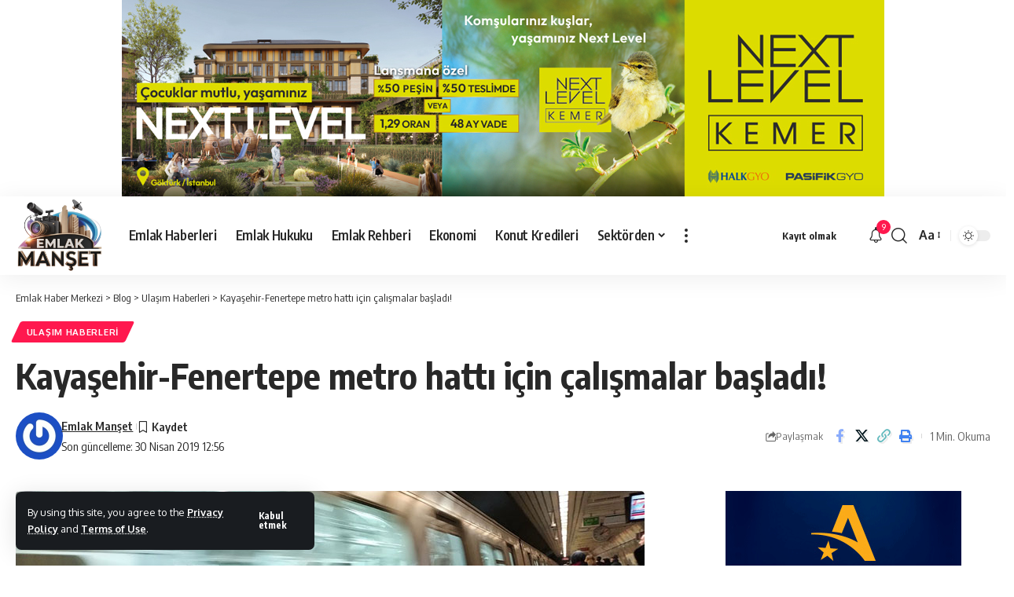

--- FILE ---
content_type: text/html; charset=UTF-8
request_url: https://www.emlakmanset.com/kayasehir-fenertepe-metro-hatti-icin-calismalar-basladi.html
body_size: 22133
content:
<!DOCTYPE html>
<html lang="tr">
<head>
    <meta charset="UTF-8" />
    <meta http-equiv="X-UA-Compatible" content="IE=edge" />
	<meta name="viewport" content="width=device-width, initial-scale=1.0" />
    <link rel="profile" href="https://gmpg.org/xfn/11" />
	<script>!function(e,c){e[c]=e[c]+(e[c]&&" ")+"quform-js"}(document.documentElement,"className");</script><meta name='robots' content='index, follow, max-image-preview:large, max-snippet:-1, max-video-preview:-1' />

	<!-- This site is optimized with the Yoast SEO Premium plugin v26.5 (Yoast SEO v26.6) - https://yoast.com/wordpress/plugins/seo/ -->
	<title>Kayaşehir-Fenertepe metro hattı için çalışmalar başladı!</title>
	<meta name="description" content="Mega Kent İstanbul&#039;da, ulaşım sorununu rahatlatmaya yönelik projeler tam gaz devam ederken, bir yandan da yeni metro güzergahları açıklanıyor." />
	<link rel="preconnect" href="https://fonts.gstatic.com" crossorigin><link rel="preload" as="style" onload="this.onload=null;this.rel='stylesheet'" id="rb-preload-gfonts" href="https://fonts.googleapis.com/css?family=Oxygen%3A400%2C700%7CEncode+Sans+Condensed%3A400%2C500%2C600%2C700%2C800&amp;display=swap" crossorigin><noscript><link rel="stylesheet" href="https://fonts.googleapis.com/css?family=Oxygen%3A400%2C700%7CEncode+Sans+Condensed%3A400%2C500%2C600%2C700%2C800&amp;display=swap"></noscript><link rel="canonical" href="https://www.emlakmanset.com/kayasehir-fenertepe-metro-hatti-icin-calismalar-basladi.html" />
	<meta property="og:locale" content="tr_TR" />
	<meta property="og:type" content="article" />
	<meta property="og:title" content="Kayaşehir-Fenertepe metro hattı için çalışmalar başladı!" />
	<meta property="og:description" content="Mega Kent İstanbul&#039;da, ulaşım sorununu rahatlatmaya yönelik projeler tam gaz devam ederken, bir yandan da yeni metro güzergahları açıklanıyor." />
	<meta property="og:url" content="https://www.emlakmanset.com/kayasehir-fenertepe-metro-hatti-icin-calismalar-basladi.html" />
	<meta property="og:site_name" content="Emlak Haber Merkezi" />
	<meta property="article:publisher" content="https://www.facebook.com/emlakmanset" />
	<meta property="article:published_time" content="2019-04-30T09:54:23+00:00" />
	<meta property="article:modified_time" content="2019-04-30T09:56:45+00:00" />
	<meta property="og:image" content="https://www.emlakmanset.com/wp-content/uploads/2019/03/Metro.jpg" />
	<meta property="og:image:width" content="800" />
	<meta property="og:image:height" content="450" />
	<meta property="og:image:type" content="image/jpeg" />
	<meta name="author" content="Emlak Manşet" />
	<meta name="twitter:card" content="summary_large_image" />
	<meta name="twitter:label1" content="Yazan:" />
	<meta name="twitter:data1" content="Emlak Manşet" />
	<meta name="twitter:label2" content="Tahmini okuma süresi" />
	<meta name="twitter:data2" content="1 dakika" />
	<script type="application/ld+json" class="yoast-schema-graph">{"@context":"https://schema.org","@graph":[{"@type":"Article","@id":"https://www.emlakmanset.com/kayasehir-fenertepe-metro-hatti-icin-calismalar-basladi.html#article","isPartOf":{"@id":"https://www.emlakmanset.com/kayasehir-fenertepe-metro-hatti-icin-calismalar-basladi.html"},"author":{"name":"Emlak Manşet","@id":"https://www.emlakmanset.com/#/schema/person/f6e5acf628a0aeb73d5de23ff81e3335"},"headline":"Kayaşehir-Fenertepe metro hattı için çalışmalar başladı!","datePublished":"2019-04-30T09:54:23+00:00","dateModified":"2019-04-30T09:56:45+00:00","mainEntityOfPage":{"@id":"https://www.emlakmanset.com/kayasehir-fenertepe-metro-hatti-icin-calismalar-basladi.html"},"wordCount":167,"commentCount":0,"publisher":{"@id":"https://www.emlakmanset.com/#organization"},"image":{"@id":"https://www.emlakmanset.com/kayasehir-fenertepe-metro-hatti-icin-calismalar-basladi.html#primaryimage"},"thumbnailUrl":"https://www.emlakmanset.com/wp-content/uploads/2019/03/Metro.jpg","keywords":["Ulaşım Haberleri","Metro hatları","Kayaşehir-Fenertepe Metro Hattı"],"articleSection":["Ulaşım Haberleri"],"inLanguage":"tr","potentialAction":[{"@type":"CommentAction","name":"Comment","target":["https://www.emlakmanset.com/kayasehir-fenertepe-metro-hatti-icin-calismalar-basladi.html#respond"]}]},{"@type":"WebPage","@id":"https://www.emlakmanset.com/kayasehir-fenertepe-metro-hatti-icin-calismalar-basladi.html","url":"https://www.emlakmanset.com/kayasehir-fenertepe-metro-hatti-icin-calismalar-basladi.html","name":"Kayaşehir-Fenertepe metro hattı için çalışmalar başladı!","isPartOf":{"@id":"https://www.emlakmanset.com/#website"},"primaryImageOfPage":{"@id":"https://www.emlakmanset.com/kayasehir-fenertepe-metro-hatti-icin-calismalar-basladi.html#primaryimage"},"image":{"@id":"https://www.emlakmanset.com/kayasehir-fenertepe-metro-hatti-icin-calismalar-basladi.html#primaryimage"},"thumbnailUrl":"https://www.emlakmanset.com/wp-content/uploads/2019/03/Metro.jpg","datePublished":"2019-04-30T09:54:23+00:00","dateModified":"2019-04-30T09:56:45+00:00","description":"Mega Kent İstanbul'da, ulaşım sorununu rahatlatmaya yönelik projeler tam gaz devam ederken, bir yandan da yeni metro güzergahları açıklanıyor.","breadcrumb":{"@id":"https://www.emlakmanset.com/kayasehir-fenertepe-metro-hatti-icin-calismalar-basladi.html#breadcrumb"},"inLanguage":"tr","potentialAction":[{"@type":"ReadAction","target":["https://www.emlakmanset.com/kayasehir-fenertepe-metro-hatti-icin-calismalar-basladi.html"]}]},{"@type":"ImageObject","inLanguage":"tr","@id":"https://www.emlakmanset.com/kayasehir-fenertepe-metro-hatti-icin-calismalar-basladi.html#primaryimage","url":"https://www.emlakmanset.com/wp-content/uploads/2019/03/Metro.jpg","contentUrl":"https://www.emlakmanset.com/wp-content/uploads/2019/03/Metro.jpg","width":800,"height":450,"caption":"Metro"},{"@type":"BreadcrumbList","@id":"https://www.emlakmanset.com/kayasehir-fenertepe-metro-hatti-icin-calismalar-basladi.html#breadcrumb","itemListElement":[{"@type":"ListItem","position":1,"name":"Anasayfa","item":"https://www.emlakmanset.com/"},{"@type":"ListItem","position":2,"name":"Kayaşehir-Fenertepe metro hattı için çalışmalar başladı!"}]},{"@type":"WebSite","@id":"https://www.emlakmanset.com/#website","url":"https://www.emlakmanset.com/","name":"Emlak Manşet","description":"Turkiye&#039;nin En Kapsamlı Emlak Haber Sitesi","publisher":{"@id":"https://www.emlakmanset.com/#organization"},"alternateName":"Emlak Manşet Haber Merkezi","potentialAction":[{"@type":"SearchAction","target":{"@type":"EntryPoint","urlTemplate":"https://www.emlakmanset.com/?s={search_term_string}"},"query-input":{"@type":"PropertyValueSpecification","valueRequired":true,"valueName":"search_term_string"}}],"inLanguage":"tr"},{"@type":"Organization","@id":"https://www.emlakmanset.com/#organization","name":"Emlak Manşet","alternateName":"Emlak Manşet Haber Merkezi","url":"https://www.emlakmanset.com/","logo":{"@type":"ImageObject","inLanguage":"tr","@id":"https://www.emlakmanset.com/#/schema/logo/image/","url":"https://www.emlakmanset.com/wp-content/uploads/2024/02/Emlak-Manset-Logo.png","contentUrl":"https://www.emlakmanset.com/wp-content/uploads/2024/02/Emlak-Manset-Logo.png","width":250,"height":118,"caption":"Emlak Manşet"},"image":{"@id":"https://www.emlakmanset.com/#/schema/logo/image/"},"sameAs":["https://www.facebook.com/emlakmanset","https://www.instagram.com/emlakmanset/"]},{"@type":"Person","@id":"https://www.emlakmanset.com/#/schema/person/f6e5acf628a0aeb73d5de23ff81e3335","name":"Emlak Manşet","image":{"@type":"ImageObject","inLanguage":"tr","@id":"https://www.emlakmanset.com/#/schema/person/image/","url":"https://secure.gravatar.com/avatar/9c0e540dc4cbef22fe91768ad0f15a704999aa73d615dd76d1bbc6acf8a9aa65?s=96&r=g","contentUrl":"https://secure.gravatar.com/avatar/9c0e540dc4cbef22fe91768ad0f15a704999aa73d615dd76d1bbc6acf8a9aa65?s=96&r=g","caption":"Emlak Manşet"},"sameAs":["https://www.emlakmanset.com"],"url":"https://www.emlakmanset.com/author/admin"}]}</script>
	<!-- / Yoast SEO Premium plugin. -->


<link rel='dns-prefetch' href='//www.googletagmanager.com' />
<link rel='dns-prefetch' href='//maxcdn.bootstrapcdn.com' />
<link rel="alternate" type="application/rss+xml" title="Emlak Haber Merkezi &raquo; akışı" href="https://www.emlakmanset.com/feed" />
<link rel="alternate" type="application/rss+xml" title="Emlak Haber Merkezi &raquo; yorum akışı" href="https://www.emlakmanset.com/comments/feed" />
<link rel="alternate" type="application/rss+xml" title="Emlak Haber Merkezi &raquo; Kayaşehir-Fenertepe metro hattı için çalışmalar başladı! yorum akışı" href="https://www.emlakmanset.com/kayasehir-fenertepe-metro-hatti-icin-calismalar-basladi.html/feed" />
<link rel="alternate" title="oEmbed (JSON)" type="application/json+oembed" href="https://www.emlakmanset.com/wp-json/oembed/1.0/embed?url=https%3A%2F%2Fwww.emlakmanset.com%2Fkayasehir-fenertepe-metro-hatti-icin-calismalar-basladi.html" />
<link rel="alternate" title="oEmbed (XML)" type="text/xml+oembed" href="https://www.emlakmanset.com/wp-json/oembed/1.0/embed?url=https%3A%2F%2Fwww.emlakmanset.com%2Fkayasehir-fenertepe-metro-hatti-icin-calismalar-basladi.html&#038;format=xml" />
			<link rel="pingback" href="https://www.emlakmanset.com/xmlrpc.php" />
		<script type="application/ld+json">{
    "@context": "https://schema.org",
    "@type": "Organization",
    "legalName": "Emlak Haber Merkezi",
    "url": "https://www.emlakmanset.com/",
    "logo": "https://www.emlakmanset.com/wp-content/uploads/2025/07/emlak-manset-2.png"
}</script>
<style id='wp-img-auto-sizes-contain-inline-css'>
img:is([sizes=auto i],[sizes^="auto," i]){contain-intrinsic-size:3000px 1500px}
/*# sourceURL=wp-img-auto-sizes-contain-inline-css */
</style>
<style id='wp-emoji-styles-inline-css'>

	img.wp-smiley, img.emoji {
		display: inline !important;
		border: none !important;
		box-shadow: none !important;
		height: 1em !important;
		width: 1em !important;
		margin: 0 0.07em !important;
		vertical-align: -0.1em !important;
		background: none !important;
		padding: 0 !important;
	}
/*# sourceURL=wp-emoji-styles-inline-css */
</style>
<link rel='stylesheet' id='foxiz-elements-css' href='https://www.emlakmanset.com/wp-content/plugins/foxiz-core/lib/foxiz-elements/public/style.css?ver=3.0' media='all' />
<link rel='stylesheet' id='_ning_font_awesome_css-css' href='https://www.emlakmanset.com/wp-content/plugins/angwp/assets/fonts/font-awesome/css/font-awesome.min.css?ver=1.6.3' media='all' />
<link rel='stylesheet' id='_ning_css-css' href='https://www.emlakmanset.com/wp-content/plugins/angwp/assets/dist/angwp.bundle.js.css?ver=1.6.3' media='all' />
<link rel='stylesheet' id='spr_col_animate_css-css' href='https://www.emlakmanset.com/wp-content/plugins/angwp/include/extensions/spr_columns/assets/css/animate.min.css?ver=1.6.3' media='all' />
<link rel='stylesheet' id='spr_col_css-css' href='https://www.emlakmanset.com/wp-content/plugins/angwp/include/extensions/spr_columns/assets/css/spr_columns.css?ver=1.6.3' media='all' />
<link rel='stylesheet' id='dwqa-font-awesome-css' href='//maxcdn.bootstrapcdn.com/font-awesome/4.7.0/css/font-awesome.min.css?ver=6.9' media='all' />
<link rel='stylesheet' id='dwqa-style-css' href='https://www.emlakmanset.com/wp-content/plugins/dw-question-answer-pro/templates/assets/css/style.css?ver=190820170952' media='all' />
<link rel='stylesheet' id='dwqa-style-rtl-css' href='https://www.emlakmanset.com/wp-content/plugins/dw-question-answer-pro/templates/assets/css/rtl.css?ver=190820170952' media='all' />
<link rel='stylesheet' id='pelinacmkr-frontend-style-css' href='https://www.emlakmanset.com/wp-content/plugins/pelinacmkr/css/frontend-style.css?ver=1769406459' media='all' />
<link rel='stylesheet' id='quform-css' href='https://www.emlakmanset.com/wp-content/plugins/quform/cache/quform.css?ver=1754467710' media='all' />
<link rel='stylesheet' id='dwqa_leaderboard-css' href='https://www.emlakmanset.com/wp-content/plugins/dw-question-answer-pro/templates/assets/css/leaderboard.css?ver=6.9' media='all' />
<link rel='stylesheet' id='lina-public-css-css' href='https://www.emlakmanset.com/wp-content/plugins/lina-wp-news/public/css/lina-public.css?ver=1.0.2' media='all' />

<link rel='stylesheet' id='foxiz-main-css' href='https://www.emlakmanset.com/wp-content/themes/foxiz/assets/css/main.css?ver=2.6.9' media='all' />
<style id='foxiz-main-inline-css'>
.is-hd-1, .is-hd-2, .is-hd-3 {--hd-logo-height :100px;}.is-hd-4 {--hd-logo-height :100px;}[data-theme="dark"].is-hd-4 {--nav-bg: #191c20;--nav-bg-from: #191c20;--nav-bg-to: #191c20;--nav-bg-glass: #191c2011;--nav-bg-glass-from: #191c2011;--nav-bg-glass-to: #191c2011;}.is-hd-5, body.is-hd-5:not(.sticky-on) {--hd-logo-height :100px;}:root {--top-site-bg :#ffffff;--topad-spacing :15px;--hyperlink-line-color :var(--g-color);--mlogo-height :60px;--s-content-width : 760px;--max-width-wo-sb : 840px;--s10-feat-ratio :45%;--s11-feat-ratio :45%;--login-popup-w : 350px;}[data-theme="dark"], .light-scheme {--top-site-bg :#0e0f12; }.search-header:before { background-repeat : no-repeat;background-size : cover;background-image : url(https://foxiz.themeruby.com/default/wp-content/uploads/sites/2/2021/09/search-bg.jpg);background-attachment : scroll;background-position : center center;}[data-theme="dark"] .search-header:before { background-repeat : no-repeat;background-size : cover;background-image : url(https://foxiz.themeruby.com/default/wp-content/uploads/sites/2/2021/09/search-bgd.jpg);background-attachment : scroll;background-position : center center;}.footer-has-bg { background-color : #00000007;}[data-theme="dark"] .footer-has-bg { background-color : #16181c;}.top-site-ad .ad-image { max-width: 1500px; }.yes-hd-transparent .top-site-ad {--top-site-bg :#0e0f12;}#amp-mobile-version-switcher { display: none; }.menu-item-124537 span.menu-sub-title { color: #fff !important;}.menu-item-124537 span.menu-sub-title { background-color: #8d80ff;}.menu-item-124671 span.menu-sub-title { color: #fff !important;}.menu-item-124671 span.menu-sub-title { background-color: #8d80ff;}.menu-item-124774 span.menu-sub-title { color: #fff !important;}.menu-item-124774 span.menu-sub-title { background-color: #8d80ff;}.menu-item-124535 span.menu-sub-title { color: #fff !important;}.menu-item-124535 span.menu-sub-title { background-color: #ff4545;}.menu-item-124669 span.menu-sub-title { color: #fff !important;}.menu-item-124669 span.menu-sub-title { background-color: #ff4545;}.menu-item-124772 span.menu-sub-title { color: #fff !important;}.menu-item-124772 span.menu-sub-title { background-color: #ff4545;}.menu-item-124462 span.menu-sub-title { color: #ff7070 !important;}.menu-item-124462 span.menu-sub-title { background-color: #ff707015;}[data-theme="dark"] .menu-item-124462 span.menu-sub-title { color: #fff !important;}[data-theme="dark"] .menu-item-124462 span.menu-sub-title { background-color: #ff7070;}.menu-item-124616 span.menu-sub-title { color: #ff7070 !important;}.menu-item-124616 span.menu-sub-title { background-color: #ff707015;}[data-theme="dark"] .menu-item-124616 span.menu-sub-title { color: #fff !important;}[data-theme="dark"] .menu-item-124616 span.menu-sub-title { background-color: #ff7070;}.menu-item-124720 span.menu-sub-title { color: #ff7070 !important;}.menu-item-124720 span.menu-sub-title { background-color: #ff707015;}[data-theme="dark"] .menu-item-124720 span.menu-sub-title { color: #fff !important;}[data-theme="dark"] .menu-item-124720 span.menu-sub-title { background-color: #ff7070;}.menu-item-124460 span.menu-sub-title { color: #fff !important;}.menu-item-124460 span.menu-sub-title { background-color: #ff7070;}.menu-item-124614 span.menu-sub-title { color: #fff !important;}.menu-item-124614 span.menu-sub-title { background-color: #ff7070;}.menu-item-124718 span.menu-sub-title { color: #fff !important;}.menu-item-124718 span.menu-sub-title { background-color: #ff7070;}.menu-item-124468 span.menu-sub-title { color: #ff184e !important;}.menu-item-124468 span.menu-sub-title { background-color: #ff184e20;}[data-theme="dark"] .menu-item-124468 span.menu-sub-title { color: #fff !important;}[data-theme="dark"] .menu-item-124468 span.menu-sub-title { background-color: #ff184e;}.menu-item-124622 span.menu-sub-title { color: #ff184e !important;}.menu-item-124622 span.menu-sub-title { background-color: #ff184e20;}[data-theme="dark"] .menu-item-124622 span.menu-sub-title { color: #fff !important;}[data-theme="dark"] .menu-item-124622 span.menu-sub-title { background-color: #ff184e;}.menu-item-124726 span.menu-sub-title { color: #ff184e !important;}.menu-item-124726 span.menu-sub-title { background-color: #ff184e20;}[data-theme="dark"] .menu-item-124726 span.menu-sub-title { color: #fff !important;}[data-theme="dark"] .menu-item-124726 span.menu-sub-title { background-color: #ff184e;}.menu-item-124515 span.menu-sub-title { color: #fff !important;}.menu-item-124515 span.menu-sub-title { background-color: #54b7c7;}.menu-item-124649 span.menu-sub-title { color: #fff !important;}.menu-item-124649 span.menu-sub-title { background-color: #54b7c7;}.menu-item-124752 span.menu-sub-title { color: #fff !important;}.menu-item-124752 span.menu-sub-title { background-color: #54b7c7;}.menu-item-124512 span.menu-sub-title { color: #fff !important;}.menu-item-124512 span.menu-sub-title { background-color: #a7c560;}.menu-item-124646 span.menu-sub-title { color: #fff !important;}.menu-item-124646 span.menu-sub-title { background-color: #a7c560;}.menu-item-124749 span.menu-sub-title { color: #fff !important;}.menu-item-124749 span.menu-sub-title { background-color: #a7c560;}.menu-item-124518 span.menu-sub-title { color: #fff !important;}.menu-item-124518 span.menu-sub-title { background-color: #54b7c7;}.menu-item-124652 span.menu-sub-title { color: #fff !important;}.menu-item-124652 span.menu-sub-title { background-color: #54b7c7;}.menu-item-124755 span.menu-sub-title { color: #fff !important;}.menu-item-124755 span.menu-sub-title { background-color: #54b7c7;}.menu-item-124541 span.menu-sub-title { color: #fff !important;}.menu-item-124541 span.menu-sub-title { background-color: #ff6552;}
/*# sourceURL=foxiz-main-inline-css */
</style>
<link rel='stylesheet' id='foxiz-print-css' href='https://www.emlakmanset.com/wp-content/themes/foxiz/assets/css/print.css?ver=2.6.9' media='all' />
<link rel='stylesheet' id='foxiz-style-css' href='https://www.emlakmanset.com/wp-content/themes/foxiz/style.css?ver=2.6.9' media='all' />
<script src="https://www.emlakmanset.com/wp-includes/js/jquery/jquery.min.js?ver=3.7.1" id="jquery-core-js"></script>
<script src="https://www.emlakmanset.com/wp-includes/js/jquery/jquery-migrate.min.js?ver=3.4.1" id="jquery-migrate-js"></script>
<script src="https://www.emlakmanset.com/wp-content/plugins/angwp/assets/dev/js/advertising.js?ver=6.9" id="adning_dummy_advertising-js"></script>

<!-- Site Kit tarafından eklenen Google etiketi (gtag.js) snippet&#039;i -->
<!-- Google Analytics snippet added by Site Kit -->
<script src="https://www.googletagmanager.com/gtag/js?id=GT-WF7SXLZ" id="google_gtagjs-js" async></script>
<script id="google_gtagjs-js-after">
window.dataLayer = window.dataLayer || [];function gtag(){dataLayer.push(arguments);}
gtag("set","linker",{"domains":["www.emlakmanset.com"]});
gtag("js", new Date());
gtag("set", "developer_id.dZTNiMT", true);
gtag("config", "GT-WF7SXLZ");
//# sourceURL=google_gtagjs-js-after
</script>
<script src="https://www.emlakmanset.com/wp-content/themes/foxiz/assets/js/highlight-share.js?ver=1" id="highlight-share-js"></script>
<link rel="preload" href="https://www.emlakmanset.com/wp-content/themes/foxiz/assets/fonts/icons.woff2?ver=2.5.0" as="font" type="font/woff2" crossorigin="anonymous"> <link rel="https://api.w.org/" href="https://www.emlakmanset.com/wp-json/" /><link rel="alternate" title="JSON" type="application/json" href="https://www.emlakmanset.com/wp-json/wp/v2/posts/3433" /><link rel="EditURI" type="application/rsd+xml" title="RSD" href="https://www.emlakmanset.com/xmlrpc.php?rsd" />
<meta name="generator" content="WordPress 6.9" />
<link rel='shortlink' href='https://www.emlakmanset.com/?p=3433' />
<meta name="generator" content="Site Kit by Google 1.168.0" />
<!-- Site Kit tarafından eklenen Google AdSense meta etiketleri -->
<meta name="google-adsense-platform-account" content="ca-host-pub-2644536267352236">
<meta name="google-adsense-platform-domain" content="sitekit.withgoogle.com">
<!-- Site Kit tarafından eklenen Google AdSense meta etiketlerine son verin -->
<meta name="generator" content="Elementor 3.34.0; features: additional_custom_breakpoints; settings: css_print_method-external, google_font-enabled, font_display-swap">
<script type="application/ld+json">{
    "@context": "https://schema.org",
    "@type": "WebSite",
    "@id": "https://www.emlakmanset.com/#website",
    "url": "https://www.emlakmanset.com/",
    "name": "Emlak Haber Merkezi",
    "potentialAction": {
        "@type": "SearchAction",
        "target": "https://www.emlakmanset.com/?s={search_term_string}",
        "query-input": "required name=search_term_string"
    }
}</script>
			<style>
				.e-con.e-parent:nth-of-type(n+4):not(.e-lazyloaded):not(.e-no-lazyload),
				.e-con.e-parent:nth-of-type(n+4):not(.e-lazyloaded):not(.e-no-lazyload) * {
					background-image: none !important;
				}
				@media screen and (max-height: 1024px) {
					.e-con.e-parent:nth-of-type(n+3):not(.e-lazyloaded):not(.e-no-lazyload),
					.e-con.e-parent:nth-of-type(n+3):not(.e-lazyloaded):not(.e-no-lazyload) * {
						background-image: none !important;
					}
				}
				@media screen and (max-height: 640px) {
					.e-con.e-parent:nth-of-type(n+2):not(.e-lazyloaded):not(.e-no-lazyload),
					.e-con.e-parent:nth-of-type(n+2):not(.e-lazyloaded):not(.e-no-lazyload) * {
						background-image: none !important;
					}
				}
			</style>
			<script type="application/ld+json">{
    "@context": "https://schema.org",
    "@type": "Article",
    "headline": "Kaya\u015fehir-Fenertepe metro hatt\u0131 i\u00e7in \u00e7al\u0131\u015fmalar ba\u015flad\u0131!",
    "description": "Mega Kent \u0130stanbul'da, ula\u015f\u0131m sorununu rahatlatmaya y\u00f6nelik projeler tam gaz devam ederken, bir yandan da yeni metro g\u00fczergahlar\u0131 a\u00e7\u0131klan\u0131yor. Bu metro g\u00fczergahlar\u0131 aras\u0131nda son olarak a\u00e7\u0131klananlardan birisi olan, Kaya\u015fehir-Fenertepe metro hatt\u0131 4 km uzunlu\u011funda olacak. Di\u011fer hatlara entegre \u00e7al\u0131\u015facak Projesi devam eden yeni hat,\u00a0 Vezneciler-Arnavutk\u00f6y metro hatt\u0131 ile entegre edilmesi planlan\u0131yor. M3",
    "mainEntityOfPage": {
        "@type": "WebPage",
        "@id": "https://www.emlakmanset.com/kayasehir-fenertepe-metro-hatti-icin-calismalar-basladi.html"
    },
    "author": {
        "@type": "Person",
        "name": "Emlak Man\u015fet",
        "url": "https://www.emlakmanset.com"
    },
    "publisher": {
        "@type": "Organization",
        "name": "Emlak Haber Merkezi",
        "url": "https://www.emlakmanset.com/",
        "logo": {
            "@type": "ImageObject",
            "url": "https://www.emlakmanset.com/wp-content/uploads/2025/07/emlak-manset-2.png"
        }
    },
    "dateModified": "2019-04-30T12:56:45+03:00",
    "datePublished": "2019-04-30T12:56:45+03:00",
    "image": {
        "@type": "ImageObject",
        "url": "https://www.emlakmanset.com/wp-content/uploads/2019/03/Metro.jpg",
        "width": "800",
        "height": "450"
    },
    "commentCount": 0,
    "articleSection": [
        "Ula\u015f\u0131m Haberleri"
    ]
}</script>

<!-- Ads on this site are served by Adning v1.6.3 - adning.com -->
<style></style><!-- / Adning. -->

<script type="application/ld+json">{"@context":"http://schema.org","@type":"BreadcrumbList","itemListElement":[{"@type":"ListItem","position":4,"item":{"@id":"https://www.emlakmanset.com/kayasehir-fenertepe-metro-hatti-icin-calismalar-basladi.html","name":"Kayaşehir-Fenertepe metro hattı için çalışmalar başladı!"}},{"@type":"ListItem","position":3,"item":{"@id":"https://www.emlakmanset.com/kategori/ulasim-haberleri","name":"Ulaşım Haberleri"}},{"@type":"ListItem","position":2,"item":{"@id":"https://www.emlakmanset.com/blog","name":"Blog"}},{"@type":"ListItem","position":1,"item":{"@id":"https://www.emlakmanset.com","name":"Emlak Haber Merkezi"}}]}</script>
<link rel="icon" href="https://www.emlakmanset.com/wp-content/uploads/2024/02/cropped-Yeni-Ikon-32x32.jpg" sizes="32x32" />
<link rel="icon" href="https://www.emlakmanset.com/wp-content/uploads/2024/02/cropped-Yeni-Ikon-192x192.jpg" sizes="192x192" />
<link rel="apple-touch-icon" href="https://www.emlakmanset.com/wp-content/uploads/2024/02/cropped-Yeni-Ikon-180x180.jpg" />
<meta name="msapplication-TileImage" content="https://www.emlakmanset.com/wp-content/uploads/2024/02/cropped-Yeni-Ikon-270x270.jpg" />
</head>
<body class="wp-singular post-template-default single single-post postid-3433 single-format-standard wp-embed-responsive wp-theme-foxiz personalized-all elementor-default elementor-kit-65204 menu-ani-1 hover-ani-1 btn-ani-1 btn-transform-1 is-rm-1 lmeta-dot loader-1 dark-sw-1 mtax-1 is-hd-1 is-standard-1 is-mstick yes-tstick is-backtop none-m-backtop  is-mstick is-smart-sticky" data-theme="default">
<div class="top-site-ad no-spacing is-code">		<div class=" edge-padding">
							<div class="ad-script non-adsense edge-padding">
					<div class="angwp_135580 _ning_cont _ning_hidden _ning_outer _align_center responsive" data-size="custom" data-bid="135580" data-aid="0" style="max-width:970px; width:100%;height:inherit;"><div class="_ning_label _left" style=""></div><div class="_ning_inner" style=""><a href="https://www.emlakmanset.com?_dnlink=135580&t=1769417259" class="strack_cli _ning_link" target="_blank">&nbsp;</a><div class="_ning_elmt"><img src="https://www.emlakmanset.com/wp-content/uploads/angwp/items/135580/NLK_970x250.jpg" /></div></div></div><div class="clear"></div>				</div>
					</div>
		</div><div class="site-outer">
			<div id="site-header" class="header-wrap rb-section header-set-1 header-1 header-wrapper style-shadow has-quick-menu">
			<aside id="rb-privacy" class="privacy-bar privacy-left"><div class="privacy-inner"><div class="privacy-content">By using this site, you agree to the <a href="#">Privacy Policy</a> and <a href="#">Terms of Use</a>.</div><div class="privacy-dismiss"><a id="privacy-trigger" href="#" role="button" class="privacy-dismiss-btn is-btn"><span>Kabul etmek</span></a></div></div></aside>		<div class="reading-indicator"><span id="reading-progress"></span></div>
					<div id="navbar-outer" class="navbar-outer">
				<div id="sticky-holder" class="sticky-holder">
					<div class="navbar-wrap">
						<div class="rb-container edge-padding">
							<div class="navbar-inner">
								<div class="navbar-left">
											<div class="logo-wrap is-image-logo site-branding">
			<a href="https://www.emlakmanset.com/" class="logo" title="Emlak Haber Merkezi">
				<img fetchpriority="high" class="logo-default" data-mode="default" height="372" width="416" src="https://www.emlakmanset.com/wp-content/uploads/2025/07/emlak-manset-2.png" alt="Emlak Haber Merkezi" decoding="async" loading="eager" fetchpriority="high"><img fetchpriority="high" class="logo-dark" data-mode="dark" height="372" width="416" src="https://www.emlakmanset.com/wp-content/uploads/2025/07/emlak-manset-2.png" alt="Emlak Haber Merkezi" decoding="async" loading="eager" fetchpriority="high"><img fetchpriority="high" class="logo-transparent" height="372" width="416" src="https://www.emlakmanset.com/wp-content/uploads/2025/07/emlak-manset-2.png" alt="Emlak Haber Merkezi" decoding="async" loading="eager" fetchpriority="high">			</a>
		</div>
				<nav id="site-navigation" class="main-menu-wrap" aria-label="main menu"><ul id="menu-anamenu-1" class="main-menu rb-menu large-menu" itemscope itemtype="https://www.schema.org/SiteNavigationElement"><li class="menu-item menu-item-type-taxonomy menu-item-object-category menu-item-2774"><a href="https://www.emlakmanset.com/kategori/emlak-haberleri"><span>Emlak Haberleri</span></a></li>
<li class="menu-item menu-item-type-taxonomy menu-item-object-category menu-item-105636"><a href="https://www.emlakmanset.com/kategori/gayrimenkul-hukuku"><span>Emlak Hukuku</span></a></li>
<li class="menu-item menu-item-type-taxonomy menu-item-object-category menu-item-2781"><a href="https://www.emlakmanset.com/kategori/gayrimenkul-rehberi"><span>Emlak Rehberi</span></a></li>
<li class="menu-item menu-item-type-taxonomy menu-item-object-category menu-item-10376"><a href="https://www.emlakmanset.com/kategori/ekonomi-haberleri"><span>Ekonomi</span></a></li>
<li class="menu-item menu-item-type-taxonomy menu-item-object-category menu-item-2773"><a href="https://www.emlakmanset.com/kategori/konut-kredileri"><span>Konut Kredileri</span></a></li>
<li class="menu-item menu-item-type-custom menu-item-object-custom menu-item-has-children menu-item-2778"><a href="#"><span>Sektörden</span></a>
<ul class="sub-menu">
	<li id="menu-item-47754" class="menu-item menu-item-type-taxonomy menu-item-object-category menu-item-47754"><a href="https://www.emlakmanset.com/kategori/emlak-televizyonu"><span>Emlak Televizyonu</span></a></li>
	<li id="menu-item-105635" class="menu-item menu-item-type-taxonomy menu-item-object-category menu-item-105635"><a href="https://www.emlakmanset.com/kategori/ev-stilleri"><span>Dekorasyon</span></a></li>
	<li id="menu-item-2771" class="menu-item menu-item-type-taxonomy menu-item-object-category menu-item-2771"><a href="https://www.emlakmanset.com/kategori/toki-haberleri"><span>Toki Haberleri</span></a></li>
	<li id="menu-item-16972" class="menu-item menu-item-type-custom menu-item-object-custom menu-item-16972"><a href="#"><span>Bölge Raporları</span></a></li>
	<li id="menu-item-47753" class="menu-item menu-item-type-taxonomy menu-item-object-category menu-item-47753"><a href="https://www.emlakmanset.com/kategori/teknoloji-rehberi"><span>Teknoloji Rehberi</span></a></li>
	<li id="menu-item-2789" class="menu-item menu-item-type-taxonomy menu-item-object-category current-post-ancestor current-menu-parent current-post-parent menu-item-2789"><a href="https://www.emlakmanset.com/kategori/ulasim-haberleri"><span>Ulaşım Haberleri</span></a></li>
	<li id="menu-item-14837" class="menu-item menu-item-type-custom menu-item-object-custom menu-item-14837"><a href="https://www.emlakhaberajansi.com/emlak-sektorune-yon-verenler"><span>Patronlar Dünyası</span></a></li>
	<li id="menu-item-2770" class="menu-item menu-item-type-taxonomy menu-item-object-category menu-item-2770"><a href="https://www.emlakmanset.com/kategori/kiptas-haberleri"><span>Kiptaş Haberleri</span></a></li>
	<li id="menu-item-47755" class="menu-item menu-item-type-taxonomy menu-item-object-category menu-item-47755"><a href="https://www.emlakmanset.com/kategori/patronlar-klubu"><span>Patronlar Klübü</span></a></li>
	<li id="menu-item-47756" class="menu-item menu-item-type-taxonomy menu-item-object-category menu-item-47756"><a href="https://www.emlakmanset.com/kategori/emlak-anketleri"><span>Emlak Anketleri</span></a></li>
	<li id="menu-item-47757" class="menu-item menu-item-type-taxonomy menu-item-object-category menu-item-47757"><a href="https://www.emlakmanset.com/kategori/kampanyali-konut-projeleri"><span>Kampanyalı Konut Projeleri</span></a></li>
	<li id="menu-item-22440" class="menu-have-icon menu-icon-type-custom-icon menu-item menu-item-type-custom menu-item-object-custom menu-item-22440"><a href="https://turyapemlak.com.tr/"><span>Müzayede</span></a></li>
	<li id="menu-item-47758" class="menu-item menu-item-type-taxonomy menu-item-object-category menu-item-47758"><a href="https://www.emlakmanset.com/kategori/satilik-arsa-haberleri"><span>Satılık Arsa</span></a></li>
</ul>
</li>
</ul></nav>
				<div class="more-section-outer menu-has-child-flex menu-has-child-mega-columns layout-col-3">
			<a class="more-trigger icon-holder" href="#" rel="nofollow" role="button" data-title="Daha" aria-label="more">
				<span class="dots-icon"><span></span><span></span><span></span></span> </a>
			<div id="rb-more" class="more-section flex-dropdown">
				<div class="more-section-inner">
					<div class="more-content">
								<div class="header-search-form is-form-layout">
							<span class="h5">Arama</span>
			<form method="get" action="https://www.emlakmanset.com/" class="rb-search-form"  data-search="post" data-limit="0" data-follow="0" data-tax="category" data-dsource="0"  data-ptype=""><div class="search-form-inner"><span class="search-icon"><i class="rbi rbi-search" aria-hidden="true"></i></span><span class="search-text"><input type="text" class="field" placeholder="Arama Başlıkları, Haberler..." value="" name="s"/></span><span class="rb-search-submit"><input type="submit" value="Aramak"/><i class="rbi rbi-cright" aria-hidden="true"></i></span></div></form>		</div>
									<div class="mega-columns">
															</div>
											</div>
											<div class="collapse-footer">
															<div class="collapse-footer-menu"><ul id="menu-footer-copyright" class="collapse-footer-menu-inner"><li id="menu-item-124445" class="menu-item menu-item-type-custom menu-item-object-custom menu-item-124445"><a href="#"><span>Advertise</span></a></li>
<li id="menu-item-124599" class="menu-item menu-item-type-custom menu-item-object-custom menu-item-124599"><a href="#"><span>Advertise</span></a></li>
<li id="menu-item-124703" class="menu-item menu-item-type-custom menu-item-object-custom menu-item-124703"><a href="#"><span>Advertise</span></a></li>
</ul></div>
															<div class="collapse-copyright">© 2022 Foxiz News Network. Ruby Design Company. All Rights Reserved.</div>
													</div>
									</div>
			</div>
		</div>
				<div id="s-title-sticky" class="s-title-sticky">
			<div class="s-title-sticky-left">
				<span class="sticky-title-label">Okuma:</span>
				<span class="h4 sticky-title">Kayaşehir-Fenertepe metro hattı için çalışmalar başladı!</span>
			</div>
					<div class="sticky-share-list">
			<div class="t-shared-header meta-text">
				<i class="rbi rbi-share" aria-hidden="true"></i>					<span class="share-label">Paylaşmak</span>			</div>
			<div class="sticky-share-list-items effect-fadeout is-color">			<a class="share-action share-trigger icon-facebook" aria-label="Share on Facebook" href="https://www.facebook.com/sharer.php?u=https%3A%2F%2Fwww.emlakmanset.com%2Fkayasehir-fenertepe-metro-hatti-icin-calismalar-basladi.html" data-title="Facebook" data-gravity=n  rel="nofollow noopener"><i class="rbi rbi-facebook" aria-hidden="true"></i></a>
				<a class="share-action share-trigger icon-twitter" aria-label="Share on X" href="https://twitter.com/intent/tweet?text=Kaya%C5%9Fehir-Fenertepe+metro+hatt%C4%B1+i%C3%A7in+%C3%A7al%C4%B1%C5%9Fmalar+ba%C5%9Flad%C4%B1%21&amp;url=https%3A%2F%2Fwww.emlakmanset.com%2Fkayasehir-fenertepe-metro-hatti-icin-calismalar-basladi.html&amp;via=" data-title="X" data-gravity=n  rel="nofollow noopener">
			<i class="rbi rbi-twitter" aria-hidden="true"></i></a>
					<a class="share-action icon-copy copy-trigger" aria-label="Copy Link" href="#" rel="nofollow" role="button" data-copied="Kopyalandı!" data-link="https://www.emlakmanset.com/kayasehir-fenertepe-metro-hatti-icin-calismalar-basladi.html" data-copy="Bağlantıyı Kopyala" data-gravity=n ><i class="rbi rbi-link-o" aria-hidden="true"></i></a>
					<a class="share-action icon-print" aria-label="Print" rel="nofollow" role="button" href="javascript:if(window.print)window.print()" data-title="Yazdır" data-gravity=n ><i class="rbi rbi-print" aria-hidden="true"></i></a>
					<a class="share-action native-share-trigger more-icon" aria-label="More" href="#" rel="nofollow" role="button" data-link="https://www.emlakmanset.com/kayasehir-fenertepe-metro-hatti-icin-calismalar-basladi.html" data-ptitle="Kayaşehir-Fenertepe metro hattı için çalışmalar başladı!" data-title="Daha"  data-gravity=n ><i class="rbi rbi-more" aria-hidden="true"></i></a>
		</div>
		</div>
				</div>
									</div>
								<div class="navbar-right">
											<div class="wnav-holder widget-h-login header-dropdown-outer">
								<a href="https://www.emlakmanset.com/wp-login.php?redirect_to=https%3A%2F%2Fwww.emlakmanset.com%2Fkayasehir-fenertepe-metro-hatti-icin-calismalar-basladi.html" class="login-toggle is-login is-btn header-element" rel="nofollow" role="button" aria-label="Kayıt olmak"><span>Kayıt olmak</span></a>
						</div>
			<div class="wnav-holder header-dropdown-outer">
			<div class="dropdown-trigger notification-icon notification-trigger">
          <span class="notification-icon-inner" data-title="Bildiri">
              <span class="notification-icon-holder">
              	              <i class="rbi rbi-notification wnav-icon" aria-hidden="true"></i>
                            <span class="notification-info"></span>
              </span>
          </span>
			</div>
			<div class="header-dropdown notification-dropdown">
				<div class="notification-popup">
					<div class="notification-header">
						<span class="h4">Bildiri</span>
													<a class="notification-url meta-text" href="https://foxiz.themeruby.com/default/my-bookmarks/">Daha Fazla Göster								<i class="rbi rbi-cright" aria-hidden="true"></i></a>
											</div>
					<div class="notification-content">
						<div class="scroll-holder">
							<div class="rb-notification ecat-l-dot is-feat-right" data-interval="12"></div>
						</div>
					</div>
				</div>
			</div>
		</div>
			<div class="wnav-holder w-header-search header-dropdown-outer">
			<a href="#" role="button" data-title="Aramak" class="icon-holder header-element search-btn more-trigger" aria-label="Search">
				<i class="rbi rbi-search wnav-icon" aria-hidden="true"></i>							</a>
					</div>
				<div class="wnav-holder font-resizer">
			<a href="#" role="button" class="font-resizer-trigger" data-title="Yazı Tipi Yeniden Boyutlandırıcı"><span class="screen-reader-text">Yazı Tipi Yeniden Boyutlandırıcı</span><strong>Aa</strong></a>
		</div>
				<div class="dark-mode-toggle-wrap">
			<div class="dark-mode-toggle">
                <span class="dark-mode-slide">
                    <i class="dark-mode-slide-btn mode-icon-dark" data-title="Beyaz Mod"><svg class="svg-icon svg-mode-dark" aria-hidden="true" role="img" focusable="false" xmlns="http://www.w3.org/2000/svg" viewBox="0 0 1024 1024"><path fill="currentColor" d="M968.172 426.83c-2.349-12.673-13.274-21.954-26.16-22.226-12.876-0.22-24.192 8.54-27.070 21.102-27.658 120.526-133.48 204.706-257.334 204.706-145.582 0-264.022-118.44-264.022-264.020 0-123.86 84.18-229.676 204.71-257.33 12.558-2.88 21.374-14.182 21.102-27.066s-9.548-23.81-22.22-26.162c-27.996-5.196-56.654-7.834-85.176-7.834-123.938 0-240.458 48.266-328.098 135.904-87.638 87.638-135.902 204.158-135.902 328.096s48.264 240.458 135.902 328.096c87.64 87.638 204.16 135.904 328.098 135.904s240.458-48.266 328.098-135.904c87.638-87.638 135.902-204.158 135.902-328.096 0-28.498-2.638-57.152-7.828-85.17z"></path></svg></i>
                    <i class="dark-mode-slide-btn mode-icon-default" data-title="Karanlık Mod"><svg class="svg-icon svg-mode-light" aria-hidden="true" role="img" focusable="false" xmlns="http://www.w3.org/2000/svg" viewBox="0 0 232.447 232.447"><path fill="currentColor" d="M116.211,194.8c-4.143,0-7.5,3.357-7.5,7.5v22.643c0,4.143,3.357,7.5,7.5,7.5s7.5-3.357,7.5-7.5V202.3 C123.711,198.157,120.354,194.8,116.211,194.8z" /><path fill="currentColor" d="M116.211,37.645c4.143,0,7.5-3.357,7.5-7.5V7.505c0-4.143-3.357-7.5-7.5-7.5s-7.5,3.357-7.5,7.5v22.641 C108.711,34.288,112.068,37.645,116.211,37.645z" /><path fill="currentColor" d="M50.054,171.78l-16.016,16.008c-2.93,2.929-2.931,7.677-0.003,10.606c1.465,1.466,3.385,2.198,5.305,2.198 c1.919,0,3.838-0.731,5.302-2.195l16.016-16.008c2.93-2.929,2.931-7.677,0.003-10.606C57.731,168.852,52.982,168.851,50.054,171.78 z" /><path fill="currentColor" d="M177.083,62.852c1.919,0,3.838-0.731,5.302-2.195L198.4,44.649c2.93-2.929,2.931-7.677,0.003-10.606 c-2.93-2.932-7.679-2.931-10.607-0.003l-16.016,16.008c-2.93,2.929-2.931,7.677-0.003,10.607 C173.243,62.12,175.163,62.852,177.083,62.852z" /><path fill="currentColor" d="M37.645,116.224c0-4.143-3.357-7.5-7.5-7.5H7.5c-4.143,0-7.5,3.357-7.5,7.5s3.357,7.5,7.5,7.5h22.645 C34.287,123.724,37.645,120.366,37.645,116.224z" /><path fill="currentColor" d="M224.947,108.724h-22.652c-4.143,0-7.5,3.357-7.5,7.5s3.357,7.5,7.5,7.5h22.652c4.143,0,7.5-3.357,7.5-7.5 S229.09,108.724,224.947,108.724z" /><path fill="currentColor" d="M50.052,60.655c1.465,1.465,3.384,2.197,5.304,2.197c1.919,0,3.839-0.732,5.303-2.196c2.93-2.929,2.93-7.678,0.001-10.606 L44.652,34.042c-2.93-2.93-7.679-2.929-10.606-0.001c-2.93,2.929-2.93,7.678-0.001,10.606L50.052,60.655z" /><path fill="currentColor" d="M182.395,171.782c-2.93-2.929-7.679-2.93-10.606-0.001c-2.93,2.929-2.93,7.678-0.001,10.607l16.007,16.008 c1.465,1.465,3.384,2.197,5.304,2.197c1.919,0,3.839-0.732,5.303-2.196c2.93-2.929,2.93-7.678,0.001-10.607L182.395,171.782z" /><path fill="currentColor" d="M116.22,48.7c-37.232,0-67.523,30.291-67.523,67.523s30.291,67.523,67.523,67.523s67.522-30.291,67.522-67.523 S153.452,48.7,116.22,48.7z M116.22,168.747c-28.962,0-52.523-23.561-52.523-52.523S87.258,63.7,116.22,63.7 c28.961,0,52.522,23.562,52.522,52.523S145.181,168.747,116.22,168.747z" /></svg></i>
                </span>
			</div>
		</div>
										</div>
							</div>
						</div>
					</div>
							<div id="header-mobile" class="header-mobile mh-style-shadow">
			<div class="header-mobile-wrap">
						<div class="mbnav edge-padding">
			<div class="navbar-left">
						<div class="mobile-toggle-wrap">
							<a href="#" class="mobile-menu-trigger" role="button" rel="nofollow" aria-label="Open mobile menu">		<span class="burger-icon"><span></span><span></span><span></span></span>
	</a>
					</div>
			<div class="mobile-logo-wrap is-image-logo site-branding">
			<a href="https://www.emlakmanset.com/" title="Emlak Haber Merkezi">
				<img fetchpriority="high" class="logo-default" data-mode="default" height="372" width="416" src="https://www.emlakmanset.com/wp-content/uploads/2025/07/emlak-manset-2.png" alt="Emlak Haber Merkezi" decoding="async" loading="eager" fetchpriority="high"><img fetchpriority="high" class="logo-dark" data-mode="dark" height="372" width="416" src="https://www.emlakmanset.com/wp-content/uploads/2025/07/emlak-manset-2.png" alt="Emlak Haber Merkezi" decoding="async" loading="eager" fetchpriority="high">			</a>
		</div>
					</div>
			<div class="navbar-right">
							<a role="button" href="#" class="mobile-menu-trigger mobile-search-icon" aria-label="search"><i class="rbi rbi-search wnav-icon" aria-hidden="true"></i></a>
				<div class="wnav-holder font-resizer">
			<a href="#" role="button" class="font-resizer-trigger" data-title="Yazı Tipi Yeniden Boyutlandırıcı"><span class="screen-reader-text">Yazı Tipi Yeniden Boyutlandırıcı</span><strong>Aa</strong></a>
		</div>
				<div class="dark-mode-toggle-wrap">
			<div class="dark-mode-toggle">
                <span class="dark-mode-slide">
                    <i class="dark-mode-slide-btn mode-icon-dark" data-title="Beyaz Mod"><svg class="svg-icon svg-mode-dark" aria-hidden="true" role="img" focusable="false" xmlns="http://www.w3.org/2000/svg" viewBox="0 0 1024 1024"><path fill="currentColor" d="M968.172 426.83c-2.349-12.673-13.274-21.954-26.16-22.226-12.876-0.22-24.192 8.54-27.070 21.102-27.658 120.526-133.48 204.706-257.334 204.706-145.582 0-264.022-118.44-264.022-264.020 0-123.86 84.18-229.676 204.71-257.33 12.558-2.88 21.374-14.182 21.102-27.066s-9.548-23.81-22.22-26.162c-27.996-5.196-56.654-7.834-85.176-7.834-123.938 0-240.458 48.266-328.098 135.904-87.638 87.638-135.902 204.158-135.902 328.096s48.264 240.458 135.902 328.096c87.64 87.638 204.16 135.904 328.098 135.904s240.458-48.266 328.098-135.904c87.638-87.638 135.902-204.158 135.902-328.096 0-28.498-2.638-57.152-7.828-85.17z"></path></svg></i>
                    <i class="dark-mode-slide-btn mode-icon-default" data-title="Karanlık Mod"><svg class="svg-icon svg-mode-light" aria-hidden="true" role="img" focusable="false" xmlns="http://www.w3.org/2000/svg" viewBox="0 0 232.447 232.447"><path fill="currentColor" d="M116.211,194.8c-4.143,0-7.5,3.357-7.5,7.5v22.643c0,4.143,3.357,7.5,7.5,7.5s7.5-3.357,7.5-7.5V202.3 C123.711,198.157,120.354,194.8,116.211,194.8z" /><path fill="currentColor" d="M116.211,37.645c4.143,0,7.5-3.357,7.5-7.5V7.505c0-4.143-3.357-7.5-7.5-7.5s-7.5,3.357-7.5,7.5v22.641 C108.711,34.288,112.068,37.645,116.211,37.645z" /><path fill="currentColor" d="M50.054,171.78l-16.016,16.008c-2.93,2.929-2.931,7.677-0.003,10.606c1.465,1.466,3.385,2.198,5.305,2.198 c1.919,0,3.838-0.731,5.302-2.195l16.016-16.008c2.93-2.929,2.931-7.677,0.003-10.606C57.731,168.852,52.982,168.851,50.054,171.78 z" /><path fill="currentColor" d="M177.083,62.852c1.919,0,3.838-0.731,5.302-2.195L198.4,44.649c2.93-2.929,2.931-7.677,0.003-10.606 c-2.93-2.932-7.679-2.931-10.607-0.003l-16.016,16.008c-2.93,2.929-2.931,7.677-0.003,10.607 C173.243,62.12,175.163,62.852,177.083,62.852z" /><path fill="currentColor" d="M37.645,116.224c0-4.143-3.357-7.5-7.5-7.5H7.5c-4.143,0-7.5,3.357-7.5,7.5s3.357,7.5,7.5,7.5h22.645 C34.287,123.724,37.645,120.366,37.645,116.224z" /><path fill="currentColor" d="M224.947,108.724h-22.652c-4.143,0-7.5,3.357-7.5,7.5s3.357,7.5,7.5,7.5h22.652c4.143,0,7.5-3.357,7.5-7.5 S229.09,108.724,224.947,108.724z" /><path fill="currentColor" d="M50.052,60.655c1.465,1.465,3.384,2.197,5.304,2.197c1.919,0,3.839-0.732,5.303-2.196c2.93-2.929,2.93-7.678,0.001-10.606 L44.652,34.042c-2.93-2.93-7.679-2.929-10.606-0.001c-2.93,2.929-2.93,7.678-0.001,10.606L50.052,60.655z" /><path fill="currentColor" d="M182.395,171.782c-2.93-2.929-7.679-2.93-10.606-0.001c-2.93,2.929-2.93,7.678-0.001,10.607l16.007,16.008 c1.465,1.465,3.384,2.197,5.304,2.197c1.919,0,3.839-0.732,5.303-2.196c2.93-2.929,2.93-7.678,0.001-10.607L182.395,171.782z" /><path fill="currentColor" d="M116.22,48.7c-37.232,0-67.523,30.291-67.523,67.523s30.291,67.523,67.523,67.523s67.522-30.291,67.522-67.523 S153.452,48.7,116.22,48.7z M116.22,168.747c-28.962,0-52.523-23.561-52.523-52.523S87.258,63.7,116.22,63.7 c28.961,0,52.522,23.562,52.522,52.523S145.181,168.747,116.22,168.747z" /></svg></i>
                </span>
			</div>
		</div>
					</div>
		</div>
	<div class="mobile-qview"><ul id="menu-anamenu-2" class="mobile-qview-inner"><li class="menu-item menu-item-type-taxonomy menu-item-object-category menu-item-2774"><a href="https://www.emlakmanset.com/kategori/emlak-haberleri"><span>Emlak Haberleri</span></a></li>
<li class="menu-item menu-item-type-taxonomy menu-item-object-category menu-item-105636"><a href="https://www.emlakmanset.com/kategori/gayrimenkul-hukuku"><span>Emlak Hukuku</span></a></li>
<li class="menu-item menu-item-type-taxonomy menu-item-object-category menu-item-2781"><a href="https://www.emlakmanset.com/kategori/gayrimenkul-rehberi"><span>Emlak Rehberi</span></a></li>
<li class="menu-item menu-item-type-taxonomy menu-item-object-category menu-item-10376"><a href="https://www.emlakmanset.com/kategori/ekonomi-haberleri"><span>Ekonomi</span></a></li>
<li class="menu-item menu-item-type-taxonomy menu-item-object-category menu-item-2773"><a href="https://www.emlakmanset.com/kategori/konut-kredileri"><span>Konut Kredileri</span></a></li>
<li class="menu-item menu-item-type-custom menu-item-object-custom menu-item-2778"><a href="#"><span>Sektörden</span></a></li>
</ul></div>			</div>
					<div class="mobile-collapse">
			<div class="collapse-holder">
				<div class="collapse-inner">
											<div class="mobile-search-form edge-padding">		<div class="header-search-form is-form-layout">
							<span class="h5">Arama</span>
			<form method="get" action="https://www.emlakmanset.com/" class="rb-search-form"  data-search="post" data-limit="0" data-follow="0" data-tax="category" data-dsource="0"  data-ptype=""><div class="search-form-inner"><span class="search-icon"><i class="rbi rbi-search" aria-hidden="true"></i></span><span class="search-text"><input type="text" class="field" placeholder="Arama Başlıkları, Haberler..." value="" name="s"/></span><span class="rb-search-submit"><input type="submit" value="Aramak"/><i class="rbi rbi-cright" aria-hidden="true"></i></span></div></form>		</div>
		</div>
										<nav class="mobile-menu-wrap edge-padding">
						<ul id="mobile-menu" class="mobile-menu"><li class="menu-item menu-item-type-taxonomy menu-item-object-category menu-item-2774"><a href="https://www.emlakmanset.com/kategori/emlak-haberleri"><span>Emlak Haberleri</span></a></li>
<li class="menu-item menu-item-type-taxonomy menu-item-object-category menu-item-105636"><a href="https://www.emlakmanset.com/kategori/gayrimenkul-hukuku"><span>Emlak Hukuku</span></a></li>
<li class="menu-item menu-item-type-taxonomy menu-item-object-category menu-item-2781"><a href="https://www.emlakmanset.com/kategori/gayrimenkul-rehberi"><span>Emlak Rehberi</span></a></li>
<li class="menu-item menu-item-type-taxonomy menu-item-object-category menu-item-10376"><a href="https://www.emlakmanset.com/kategori/ekonomi-haberleri"><span>Ekonomi</span></a></li>
<li class="menu-item menu-item-type-taxonomy menu-item-object-category menu-item-2773"><a href="https://www.emlakmanset.com/kategori/konut-kredileri"><span>Konut Kredileri</span></a></li>
<li class="menu-item menu-item-type-custom menu-item-object-custom menu-item-has-children menu-item-2778"><a href="#"><span>Sektörden</span></a>
<ul class="sub-menu">
	<li class="menu-item menu-item-type-taxonomy menu-item-object-category menu-item-47754"><a href="https://www.emlakmanset.com/kategori/emlak-televizyonu"><span>Emlak Televizyonu</span></a></li>
	<li class="menu-item menu-item-type-taxonomy menu-item-object-category menu-item-105635"><a href="https://www.emlakmanset.com/kategori/ev-stilleri"><span>Dekorasyon</span></a></li>
	<li class="menu-item menu-item-type-taxonomy menu-item-object-category menu-item-2771"><a href="https://www.emlakmanset.com/kategori/toki-haberleri"><span>Toki Haberleri</span></a></li>
	<li class="menu-item menu-item-type-custom menu-item-object-custom menu-item-16972"><a href="#"><span>Bölge Raporları</span></a></li>
	<li class="menu-item menu-item-type-taxonomy menu-item-object-category menu-item-47753"><a href="https://www.emlakmanset.com/kategori/teknoloji-rehberi"><span>Teknoloji Rehberi</span></a></li>
	<li class="menu-item menu-item-type-taxonomy menu-item-object-category current-post-ancestor current-menu-parent current-post-parent menu-item-2789"><a href="https://www.emlakmanset.com/kategori/ulasim-haberleri"><span>Ulaşım Haberleri</span></a></li>
	<li class="menu-item menu-item-type-custom menu-item-object-custom menu-item-14837"><a href="https://www.emlakhaberajansi.com/emlak-sektorune-yon-verenler"><span>Patronlar Dünyası</span></a></li>
	<li class="menu-item menu-item-type-taxonomy menu-item-object-category menu-item-2770"><a href="https://www.emlakmanset.com/kategori/kiptas-haberleri"><span>Kiptaş Haberleri</span></a></li>
	<li class="menu-item menu-item-type-taxonomy menu-item-object-category menu-item-47755"><a href="https://www.emlakmanset.com/kategori/patronlar-klubu"><span>Patronlar Klübü</span></a></li>
	<li class="menu-item menu-item-type-taxonomy menu-item-object-category menu-item-47756"><a href="https://www.emlakmanset.com/kategori/emlak-anketleri"><span>Emlak Anketleri</span></a></li>
	<li class="menu-item menu-item-type-taxonomy menu-item-object-category menu-item-47757"><a href="https://www.emlakmanset.com/kategori/kampanyali-konut-projeleri"><span>Kampanyalı Konut Projeleri</span></a></li>
	<li class="menu-have-icon menu-icon-type-custom-icon menu-item menu-item-type-custom menu-item-object-custom menu-item-22440"><a href="https://turyapemlak.com.tr/"><span>Müzayede</span></a></li>
	<li class="menu-item menu-item-type-taxonomy menu-item-object-category menu-item-47758"><a href="https://www.emlakmanset.com/kategori/satilik-arsa-haberleri"><span>Satılık Arsa</span></a></li>
</ul>
</li>
</ul>					</nav>
										<div class="collapse-sections">
													<div class="mobile-login">
																	<span class="mobile-login-title h6">Mevcut bir hesabınız var mı?</span>
									<a href="https://www.emlakmanset.com/wp-login.php?redirect_to=https%3A%2F%2Fwww.emlakmanset.com%2Fkayasehir-fenertepe-metro-hatti-icin-calismalar-basladi.html" class="login-toggle is-login is-btn" rel="nofollow">Kayıt olmak</a>
															</div>
													<div class="mobile-socials">
								<span class="mobile-social-title h6">Bizi takip edin</span>
								<a class="social-link-facebook" aria-label="Facebook" data-title="Facebook" href="#" target="_blank" rel="noopener nofollow"><i class="rbi rbi-facebook" aria-hidden="true"></i></a><a class="social-link-twitter" aria-label="X" data-title="X" href="#" target="_blank" rel="noopener nofollow"><i class="rbi rbi-twitter" aria-hidden="true"></i></a><a class="social-link-youtube" aria-label="YouTube" data-title="YouTube" href="#" target="_blank" rel="noopener nofollow"><i class="rbi rbi-youtube" aria-hidden="true"></i></a>							</div>
											</div>
											<div class="collapse-footer">
															<div class="collapse-footer-menu"><ul id="menu-footer-copyright-1" class="collapse-footer-menu-inner"><li class="menu-item menu-item-type-custom menu-item-object-custom menu-item-124445"><a href="#"><span>Advertise</span></a></li>
<li class="menu-item menu-item-type-custom menu-item-object-custom menu-item-124599"><a href="#"><span>Advertise</span></a></li>
<li class="menu-item menu-item-type-custom menu-item-object-custom menu-item-124703"><a href="#"><span>Advertise</span></a></li>
</ul></div>
															<div class="collapse-copyright">© 2022 Foxiz News Network. Ruby Design Company. All Rights Reserved.</div>
													</div>
									</div>
			</div>
		</div>
			</div>
					</div>
			</div>
					</div>
		    <div class="site-wrap">			<div id="single-post-infinite" class="single-post-infinite none-mobile-sb" data-nextposturl="https://www.emlakmanset.com/kanal-istanbulda-son-durum-ne.html">
				<div class="single-post-outer activated" data-postid="3433" data-postlink="https://www.emlakmanset.com/kayasehir-fenertepe-metro-hatti-icin-calismalar-basladi.html">
							<div class="single-standard-1 is-sidebar-right sticky-sidebar">
			<div class="rb-s-container edge-padding">
				<article id="post-3433" class="post-3433 post type-post status-publish format-standard has-post-thumbnail category-ulasim-haberleri tag-ulasim-haberleri tag-metro-hatlari tag-kayasehir-fenertepe-metro-hatti">				<header class="single-header">
								<aside class="breadcrumb-wrap breadcrumb-navxt s-breadcrumb">
				<div class="breadcrumb-inner" vocab="https://schema.org/" typeof="BreadcrumbList"><span property="itemListElement" typeof="ListItem"><a property="item" typeof="WebPage" title="Go to Emlak Haber Merkezi." href="https://www.emlakmanset.com" class="home" ><span property="name">Emlak Haber Merkezi</span></a><meta property="position" content="1"></span> &gt; <span property="itemListElement" typeof="ListItem"><a property="item" typeof="WebPage" title="Go to Blog." href="https://www.emlakmanset.com/blog" class="post-root post post-post" ><span property="name">Blog</span></a><meta property="position" content="2"></span> &gt; <span property="itemListElement" typeof="ListItem"><a property="item" typeof="WebPage" title="Go to the Ulaşım Haberleri Kategori archives." href="https://www.emlakmanset.com/kategori/ulasim-haberleri" class="taxonomy category" ><span property="name">Ulaşım Haberleri</span></a><meta property="position" content="3"></span> &gt; <span property="itemListElement" typeof="ListItem"><span property="name" class="post post-post current-item">Kayaşehir-Fenertepe metro hattı için çalışmalar başladı!</span><meta property="url" content="https://www.emlakmanset.com/kayasehir-fenertepe-metro-hatti-icin-calismalar-basladi.html"><meta property="position" content="4"></span></div>
			</aside>
		<div class="s-cats ecat-bg-1 ecat-size-big"><div class="p-categories"><a class="p-category category-id-127" href="https://www.emlakmanset.com/kategori/ulasim-haberleri" rel="category">Ulaşım Haberleri</a></div></div>		<h1 class="s-title fw-headline">Kayaşehir-Fenertepe metro hattı için çalışmalar başladı!</h1>
				<div class="single-meta meta-s-default yes-0">
							<div class="smeta-in">
							<a class="meta-el meta-avatar" href="https://www.emlakmanset.com/author/admin" rel="nofollow" aria-label="Visit posts by Emlak Manşet"><img alt='Emlak Manşet' src='https://secure.gravatar.com/avatar/9c0e540dc4cbef22fe91768ad0f15a704999aa73d615dd76d1bbc6acf8a9aa65?s=120&#038;r=g' srcset='https://secure.gravatar.com/avatar/9c0e540dc4cbef22fe91768ad0f15a704999aa73d615dd76d1bbc6acf8a9aa65?s=240&#038;r=g 2x' class='avatar avatar-120 photo' height='120' width='120' decoding='async'/></a>
							<div class="smeta-sec">
													<div class="smeta-bottom meta-text">
								<time class="updated-date" datetime="2019-04-30T12:56:45+03:00">Son güncelleme: 30 Nisan 2019 12:56</time>
							</div>
												<div class="p-meta">
							<div class="meta-inner is-meta">		<div class="meta-el">
			<a class="meta-author-url meta-author" href="https://www.emlakmanset.com/author/admin">Emlak Manşet</a>		</div>
				<div class="meta-el meta-bookmark"><span class="rb-bookmark bookmark-trigger" data-pid="3433"></span></div>
	</div>
						</div>
					</div>
				</div>
							<div class="smeta-extra">		<div class="t-shared-sec tooltips-n has-read-meta is-color">
			<div class="t-shared-header is-meta">
				<i class="rbi rbi-share" aria-hidden="true"></i><span class="share-label">Paylaşmak</span>
			</div>
			<div class="effect-fadeout">			<a class="share-action share-trigger icon-facebook" aria-label="Share on Facebook" href="https://www.facebook.com/sharer.php?u=https%3A%2F%2Fwww.emlakmanset.com%2Fkayasehir-fenertepe-metro-hatti-icin-calismalar-basladi.html" data-title="Facebook" rel="nofollow noopener"><i class="rbi rbi-facebook" aria-hidden="true"></i></a>
				<a class="share-action share-trigger icon-twitter" aria-label="Share on X" href="https://twitter.com/intent/tweet?text=Kaya%C5%9Fehir-Fenertepe+metro+hatt%C4%B1+i%C3%A7in+%C3%A7al%C4%B1%C5%9Fmalar+ba%C5%9Flad%C4%B1%21&amp;url=https%3A%2F%2Fwww.emlakmanset.com%2Fkayasehir-fenertepe-metro-hatti-icin-calismalar-basladi.html&amp;via=" data-title="X" rel="nofollow noopener">
			<i class="rbi rbi-twitter" aria-hidden="true"></i></a>
					<a class="share-action icon-copy copy-trigger" aria-label="Copy Link" href="#" rel="nofollow" role="button" data-copied="Kopyalandı!" data-link="https://www.emlakmanset.com/kayasehir-fenertepe-metro-hatti-icin-calismalar-basladi.html" data-copy="Bağlantıyı Kopyala"><i class="rbi rbi-link-o" aria-hidden="true"></i></a>
					<a class="share-action icon-print" aria-label="Print" rel="nofollow" role="button" href="javascript:if(window.print)window.print()" data-title="Yazdır"><i class="rbi rbi-print" aria-hidden="true"></i></a>
					<a class="share-action native-share-trigger more-icon" aria-label="More" href="#" rel="nofollow" role="button" data-link="https://www.emlakmanset.com/kayasehir-fenertepe-metro-hatti-icin-calismalar-basladi.html" data-ptitle="Kayaşehir-Fenertepe metro hattı için çalışmalar başladı!" data-title="Daha" ><i class="rbi rbi-more" aria-hidden="true"></i></a>
		</div>
		</div>
		<div class="single-right-meta single-time-read is-meta">		<div class="meta-el meta-read">1 Min. Okuma</div>
		</div></div>
					</div>
						</header>
				<div class="grid-container">
					<div class="s-ct">
												<div class="s-feat-outer">
									<div class="s-feat">			<div class="featured-lightbox-trigger" data-source="https://www.emlakmanset.com/wp-content/uploads/2019/03/Metro.jpg" data-caption="" data-attribution="">
			<img fetchpriority="high" width="800" height="450" src="https://www.emlakmanset.com/wp-content/uploads/2019/03/Metro.jpg" class="attachment-foxiz_crop_o1 size-foxiz_crop_o1 wp-post-image" alt="Metro" loading="eager" fetchpriority="high" decoding="async" />			</div>
		</div>
								</div>
								<div class="s-ct-wrap has-lsl">
			<div class="s-ct-inner">
						<div class="l-shared-sec-outer show-mobile">
			<div class="l-shared-sec">
				<div class="l-shared-header meta-text">
					<i class="rbi rbi-share" aria-hidden="true"></i><span class="share-label">Paylaşmak</span>
				</div>
				<div class="l-shared-items effect-fadeout is-color">
								<a class="share-action share-trigger icon-facebook" aria-label="Share on Facebook" href="https://www.facebook.com/sharer.php?u=https%3A%2F%2Fwww.emlakmanset.com%2Fkayasehir-fenertepe-metro-hatti-icin-calismalar-basladi.html" data-title="Facebook" data-gravity=w  rel="nofollow noopener"><i class="rbi rbi-facebook" aria-hidden="true"></i></a>
				<a class="share-action share-trigger icon-twitter" aria-label="Share on X" href="https://twitter.com/intent/tweet?text=Kaya%C5%9Fehir-Fenertepe+metro+hatt%C4%B1+i%C3%A7in+%C3%A7al%C4%B1%C5%9Fmalar+ba%C5%9Flad%C4%B1%21&amp;url=https%3A%2F%2Fwww.emlakmanset.com%2Fkayasehir-fenertepe-metro-hatti-icin-calismalar-basladi.html&amp;via=" data-title="X" data-gravity=w  rel="nofollow noopener">
			<i class="rbi rbi-twitter" aria-hidden="true"></i></a>
					<a class="share-action icon-copy copy-trigger" aria-label="Copy Link" href="#" rel="nofollow" role="button" data-copied="Kopyalandı!" data-link="https://www.emlakmanset.com/kayasehir-fenertepe-metro-hatti-icin-calismalar-basladi.html" data-copy="Bağlantıyı Kopyala" data-gravity=w ><i class="rbi rbi-link-o" aria-hidden="true"></i></a>
					<a class="share-action icon-print" aria-label="Print" rel="nofollow" role="button" href="javascript:if(window.print)window.print()" data-title="Yazdır" data-gravity=w ><i class="rbi rbi-print" aria-hidden="true"></i></a>
					<a class="share-action native-share-trigger more-icon" aria-label="More" href="#" rel="nofollow" role="button" data-link="https://www.emlakmanset.com/kayasehir-fenertepe-metro-hatti-icin-calismalar-basladi.html" data-ptitle="Kayaşehir-Fenertepe metro hattı için çalışmalar başladı!" data-title="Daha"  data-gravity=w ><i class="rbi rbi-more" aria-hidden="true"></i></a>
						</div>
			</div>
		</div>
						<div class="e-ct-outer">
							<div class="entry-content rbct clearfix is-highlight-shares"><p>Mega Kent İstanbul&#8217;da, ulaşım sorununu rahatlatmaya yönelik projeler tam gaz devam ederken, bir yandan da yeni metro güzergahları açıklanıyor. Bu metro güzergahları arasında son olarak açıklananlardan birisi olan, Kayaşehir-Fenertepe metro hattı 4 km uzunluğunda olacak.</p>
<p><strong>Diğer hatlara entegre çalışacak<br />
</strong></p>
<p>Projesi devam eden yeni hat,  Vezneciler-Arnavutköy metro hattı ile entegre edilmesi planlanıyor. M3 hattının diğer etapları aracılığı ile de, M7 Kabataş-Mahmutbey-Esenyurt metro hattı, M1B Yenikapı-Kirazlı metro hattı, M2 Yenikapı-Sefaköy metro hattı, metrobüs ve Marmaray entegrasyonları mümkün olacak.</p>
<p><strong>Kayaşehir-Fenertepe kaç durak olacak?<br />
</strong></p>
<p>Toplam 3 duraktan oluşacak hattın uzunluğu 3 kilometre olarak planlanırken, hattın tam kapasite ile çalışmaya başlaması ile beraber günlük 70 bin kişiye hizmet vermesi bekleniyor. Metro hattı hizmet vermeye başladığında iki nokta arasındaki ulaşım ise sadece 10 dakikaya düşecek.</p>
</div>
					<div class="entry-bottom">
				<div id="text-14" class="widget entry-widget clearfix widget_text">			<div class="textwidget">		<div class="related-sec related-5 is-width-right is-style-boxed">
			<div class="inner">
								<div class="block-inner">
							<div class="p-wrap p-list-inline" data-pid="75083">
	<div class="entry-title h4"><i class="rbi rbi-plus" aria-hidden="true"></i>		<a class="p-url" href="https://www.emlakmanset.com/tcddden-kritik-uyari-bu-bolgelerden-uzak-durun.html" rel="bookmark">TCDD&#8217;den kritik uyarı: Bu bölgelerden uzak durun!</a></div>		</div>
			<div class="p-wrap p-list-inline" data-pid="103554">
	<div class="entry-title h4"><i class="rbi rbi-plus" aria-hidden="true"></i>		<a class="p-url" href="https://www.emlakmanset.com/turk-hava-yollari-90-yasinda.html" rel="bookmark">Türk Hava Yolları, 90 yaşında</a></div>		</div>
			<div class="p-wrap p-list-inline" data-pid="22904">
	<div class="entry-title h4"><i class="rbi rbi-plus" aria-hidden="true"></i>		<a class="p-url" href="https://www.emlakmanset.com/3-ay-sonra-ilk-ucus.html" rel="bookmark">3 ay sonra ilk uçuş</a></div>		</div>
			<div class="p-wrap p-list-inline" data-pid="40998">
	<div class="entry-title h4"><i class="rbi rbi-plus" aria-hidden="true"></i>		<a class="p-url" href="https://www.emlakmanset.com/muglada-toplu-tasima-kullanimi-icin-yeni-duzenleme.html" rel="bookmark">Muğla&#8217;da toplu taşıma kullanımı için yeni düzenleme</a></div>		</div>
			<div class="p-wrap p-list-inline" data-pid="87578">
	<div class="entry-title h4"><i class="rbi rbi-plus" aria-hidden="true"></i>		<a class="p-url" href="https://www.emlakmanset.com/marmarayda-teknik-ariza-ve-seferlerde-gecikme.html" rel="bookmark">Marmaray&#8217;da teknik arıza ve seferlerde gecikme</a></div>		</div>
	</div>
			</div>
		</div>
		
</div>
		</div>			</div>
		<div class="efoot efoot-commas h5">		<div class="efoot-bar tag-bar">
			<span class="blabel is-meta"><i class="rbi rbi-tag" aria-hidden="true"></i>ETİKETLENEN:</span><a href="https://www.emlakmanset.com/etiket/ulasim-haberleri" rel="tag">Ulaşım Haberleri</a><a href="https://www.emlakmanset.com/etiket/metro-hatlari" rel="tag">Metro hatları</a><a href="https://www.emlakmanset.com/etiket/kayasehir-fenertepe-metro-hatti" rel="tag">Kayaşehir-Fenertepe Metro Hattı</a>		</div>
		</div>				</div>
			</div>
					<div class="e-shared-sec entry-sec">
			<div class="e-shared-header h4">
				<i class="rbi rbi-share" aria-hidden="true"></i><span>Bu Makaleyi Paylaş</span>
			</div>
			<div class="rbbsl tooltips-n effect-fadeout is-bg">
							<a class="share-action share-trigger icon-facebook" aria-label="Share on Facebook" href="https://www.facebook.com/sharer.php?u=https%3A%2F%2Fwww.emlakmanset.com%2Fkayasehir-fenertepe-metro-hatti-icin-calismalar-basladi.html" data-title="Facebook" rel="nofollow noopener"><i class="rbi rbi-facebook" aria-hidden="true"></i><span>Facebook</span></a>
				<a class="share-action share-trigger icon-twitter" aria-label="Share on X" href="https://twitter.com/intent/tweet?text=Kaya%C5%9Fehir-Fenertepe+metro+hatt%C4%B1+i%C3%A7in+%C3%A7al%C4%B1%C5%9Fmalar+ba%C5%9Flad%C4%B1%21&amp;url=https%3A%2F%2Fwww.emlakmanset.com%2Fkayasehir-fenertepe-metro-hatti-icin-calismalar-basladi.html&amp;via=" data-title="X" rel="nofollow noopener">
			<i class="rbi rbi-twitter" aria-hidden="true"></i></a>
					<a class="share-action icon-copy copy-trigger" aria-label="Copy Link" href="#" rel="nofollow" role="button" data-copied="Kopyalandı!" data-link="https://www.emlakmanset.com/kayasehir-fenertepe-metro-hatti-icin-calismalar-basladi.html" data-copy="Bağlantıyı Kopyala"><i class="rbi rbi-link-o" aria-hidden="true"></i><span>Bağlantıyı Kopyala</span></a>
					<a class="share-action icon-print" aria-label="Print" rel="nofollow" role="button" href="javascript:if(window.print)window.print()" data-title="Yazdır"><i class="rbi rbi-print" aria-hidden="true"></i><span>Yazdır</span></a>
					<a class="share-action native-share-trigger more-icon" aria-label="More" href="#" rel="nofollow" role="button" data-link="https://www.emlakmanset.com/kayasehir-fenertepe-metro-hatti-icin-calismalar-basladi.html" data-ptitle="Kayaşehir-Fenertepe metro hattı için çalışmalar başladı!" data-title="Daha" ><i class="rbi rbi-more" aria-hidden="true"></i></a>
					</div>
		</div>
		<div class="sticky-share-list-buffer">		<div class="sticky-share-list">
			<div class="t-shared-header meta-text">
				<i class="rbi rbi-share" aria-hidden="true"></i>					<span class="share-label">Paylaşmak</span>			</div>
			<div class="sticky-share-list-items effect-fadeout is-color">			<a class="share-action share-trigger icon-facebook" aria-label="Share on Facebook" href="https://www.facebook.com/sharer.php?u=https%3A%2F%2Fwww.emlakmanset.com%2Fkayasehir-fenertepe-metro-hatti-icin-calismalar-basladi.html" data-title="Facebook" data-gravity=n  rel="nofollow noopener"><i class="rbi rbi-facebook" aria-hidden="true"></i></a>
				<a class="share-action share-trigger icon-twitter" aria-label="Share on X" href="https://twitter.com/intent/tweet?text=Kaya%C5%9Fehir-Fenertepe+metro+hatt%C4%B1+i%C3%A7in+%C3%A7al%C4%B1%C5%9Fmalar+ba%C5%9Flad%C4%B1%21&amp;url=https%3A%2F%2Fwww.emlakmanset.com%2Fkayasehir-fenertepe-metro-hatti-icin-calismalar-basladi.html&amp;via=" data-title="X" data-gravity=n  rel="nofollow noopener">
			<i class="rbi rbi-twitter" aria-hidden="true"></i></a>
					<a class="share-action icon-copy copy-trigger" aria-label="Copy Link" href="#" rel="nofollow" role="button" data-copied="Kopyalandı!" data-link="https://www.emlakmanset.com/kayasehir-fenertepe-metro-hatti-icin-calismalar-basladi.html" data-copy="Bağlantıyı Kopyala" data-gravity=n ><i class="rbi rbi-link-o" aria-hidden="true"></i></a>
					<a class="share-action icon-print" aria-label="Print" rel="nofollow" role="button" href="javascript:if(window.print)window.print()" data-title="Yazdır" data-gravity=n ><i class="rbi rbi-print" aria-hidden="true"></i></a>
					<a class="share-action native-share-trigger more-icon" aria-label="More" href="#" rel="nofollow" role="button" data-link="https://www.emlakmanset.com/kayasehir-fenertepe-metro-hatti-icin-calismalar-basladi.html" data-ptitle="Kayaşehir-Fenertepe metro hattı için çalışmalar başladı!" data-title="Daha"  data-gravity=n ><i class="rbi rbi-more" aria-hidden="true"></i></a>
		</div>
		</div>
		</div>		</div>
			<div class="entry-pagination e-pagi entry-sec mobile-hide">
			<div class="inner">
									<div class="nav-el nav-left">
						<a href="https://www.emlakmanset.com/turk-gayrimenkul-borsasina-yabancilardan-yogun-ilgi.html">
                            <span class="nav-label is-meta">
                                <i class="rbi rbi-angle-left" aria-hidden="true"></i><span>Önceki Makale</span>
                            </span><span class="nav-inner h4">
								<img width="150" height="150" src="https://www.emlakmanset.com/wp-content/uploads/2019/04/Döviz-150x150.jpg" class="attachment-thumbnail size-thumbnail wp-post-image" alt="" decoding="async" />                               <span class="e-pagi-holder"><span class="e-pagi-title p-url">Türk gayrimenkul borsasına yabancılardan yoğun ilgi</span></span>
                            </span></a>
					</div>
									<div class="nav-el nav-right">
						<a href="https://www.emlakmanset.com/toparlanma-egilimi-konut-satislarina-yansidi.html">
                            <span class="nav-label is-meta">
                                <span>Sonraki Makale</span><i class="rbi rbi-angle-right" aria-hidden="true"></i>
                            </span><span class="nav-inner h4">
                              <img width="150" height="150" src="https://www.emlakmanset.com/wp-content/uploads/2019/02/Berat-Albayrak-150x150.jpg" class="attachment-thumbnail size-thumbnail wp-post-image" alt="" decoding="async" />                             <span class="e-pagi-holder"><span class="e-pagi-title p-url">Toparlanma eğilimi konut satışlarına yansıdı!</span></span>
                            </span></a>
					</div>
							</div>
		</div>
			<div class="comment-box-wrap entry-sec"><div class="comment-box-header">
			<span class="comment-box-title h3"><i class="rbi rbi-comment" aria-hidden="true"></i><span class="is-invisible">Yorum yapılmamış</span></span>
		<a href="#" role="button" class="show-post-comment"><i class="rbi rbi-comment" aria-hidden="true"></i>Yorum yapılmamış		</a>
	</div>
<div class="comment-holder no-comment is-hidden">
	<div id="comments" class="comments-area">
					<div id="respond" class="comment-respond">
		<h3 id="reply-title" class="comment-reply-title">Bir yanıt yazın <small><a rel="nofollow" id="cancel-comment-reply-link" href="/kayasehir-fenertepe-metro-hatti-icin-calismalar-basladi.html#respond" style="display:none;">Yanıtı iptal et</a></small></h3><form action="https://www.emlakmanset.com/wp-comments-post.php" method="post" id="commentform" class="comment-form"><p class="comment-notes"><span id="email-notes">E-posta adresiniz yayınlanmayacak.</span> <span class="required-field-message">Gerekli alanlar <span class="required">*</span> ile işaretlenmişlerdir</span></p><p class="comment-form-comment"><label for="comment">Yorum <span class="required">*</span></label> <textarea placeholder="Yorum bırakın" id="comment" name="comment" cols="45" rows="8" maxlength="65525" required></textarea></p><p class="comment-form-author"><label for="author">Ad <span class="required">*</span></label> <input placeholder="Adınız" id="author" name="author" type="text" value="" size="30" maxlength="245" autocomplete="name" required /></p>
<p class="comment-form-email"><label for="email">E-posta <span class="required">*</span></label> <input placeholder="E-postanız" id="email" name="email" type="email" value="" size="30" maxlength="100" aria-describedby="email-notes" autocomplete="email" required /></p>
<p class="comment-form-url"><label for="url">İnternet sitesi</label> <input placeholder="Web siteniz" id="url" name="url" type="url" value="" size="30" maxlength="200" autocomplete="url" /></p>
<p class="form-submit"><input name="submit" type="submit" id="submit" class="submit" value="Yorum gönder" /> <input type='hidden' name='comment_post_ID' value='3433' id='comment_post_ID' />
<input type='hidden' name='comment_parent' id='comment_parent' value='0' />
</p><p style="display: none;"><input type="hidden" id="akismet_comment_nonce" name="akismet_comment_nonce" value="b66e21320a" /></p><p style="display: none !important;" class="akismet-fields-container" data-prefix="ak_"><label>&#916;<textarea name="ak_hp_textarea" cols="45" rows="8" maxlength="100"></textarea></label><input type="hidden" id="ak_js_1" name="ak_js" value="249"/><script>document.getElementById( "ak_js_1" ).setAttribute( "value", ( new Date() ).getTime() );</script></p></form>	</div><!-- #respond -->
		</div>
</div>
</div>
							</div>
								<div class="sidebar-wrap single-sidebar">
				<div class="sidebar-inner clearfix">
					<div id="adni_widgets-2" class="widget rb-section w-sidebar clearfix "><div class="angwp_124031 _ning_cont strack_bnr _ning_hidden _ning_outer _align_center responsive" data-size="300x250" data-bid="124031" data-aid="0" data-lid="0" style="max-width:300px; width:100%;height:inherit;"><div class="_ning_label _left" style=""></div><div class="_ning_inner" style=""><a href="https://www.emlakmanset.com?_dnlink=124031&t=1769417259" class="strack_cli _ning_link" target="_blank">&nbsp;</a><div class="_ning_elmt"><img src="https://www.emlakmanset.com/wp-content/uploads/angwp/items/124031/300X250_ARTAS_BASIN2024_3.gif" /></div></div></div><div class="clear"></div></div><div id="widget-post-3" class="widget rb-section w-sidebar clearfix widget-post"><div class="block-h widget-heading heading-layout-1"><div class="heading-inner"><h4 class="heading-title"><span>Son Haberler</span></h4></div></div><div class="widget-p-listing is-feat-right">		<div class="p-wrap p-small p-list-small-2" data-pid="136712">
				<div class="feat-holder">		<div class="p-featured ratio-v1">
					<a class="p-flink" href="https://www.emlakmanset.com/milli-hizli-tren-ve-metro-projeleri-icin-butce-tahsisi-onaylandi.html" title="Milli hızlı tren ve metro projeleri için bütçe tahsisi onaylandı">
			<img width="150" height="150" src="https://www.emlakmanset.com/wp-content/uploads/2026/01/milli-hizli-tren-ve-metro-projeleri-icin-butce-tahsisi-onaylandi-RyBTJPnl-150x150.jpg" class="featured-img wp-post-image" alt="" loading="lazy" decoding="async" />		</a>
				</div>
	</div>
				<div class="p-content">
			<h5 class="entry-title">		<a class="p-url" href="https://www.emlakmanset.com/milli-hizli-tren-ve-metro-projeleri-icin-butce-tahsisi-onaylandi.html" rel="bookmark">Milli hızlı tren ve metro projeleri için bütçe tahsisi onaylandı</a></h5>			<div class="p-meta">
				<div class="meta-inner is-meta">
							<div class="meta-el meta-tax meta-bold">
								<a class="meta-separate term-i-877" href="https://www.emlakmanset.com/kategori/ekonomi-haberleri">Ekonomi Haberleri</a>
							</div>
			<div class="meta-el meta-date">
				<time  datetime="2026-01-23T15:16:17+03:00">23 Ocak 2026</time>
		</div>				</div>
							</div>
				</div>
				</div>
			<div class="p-wrap p-small p-list-small-2" data-pid="136705">
				<div class="feat-holder">		<div class="p-featured ratio-v1">
					<a class="p-flink" href="https://www.emlakmanset.com/istanbulda-17-bin-tl-kira-istenen-evin-hali-pes-dedirtti.html" title="İstanbul&#8217;da 17 bin TL kira istenen evin hali pes dedirtti">
			<img width="150" height="150" src="https://www.emlakmanset.com/wp-content/uploads/2026/01/istanbulda-17-bin-tl-kira-istenen-evin-hali-pes-dedirtti-jLGXbQAQ-150x150.jpg" class="featured-img wp-post-image" alt="" loading="lazy" decoding="async" />		</a>
				</div>
	</div>
				<div class="p-content">
			<h5 class="entry-title">		<a class="p-url" href="https://www.emlakmanset.com/istanbulda-17-bin-tl-kira-istenen-evin-hali-pes-dedirtti.html" rel="bookmark">İstanbul&#8217;da 17 bin TL kira istenen evin hali pes dedirtti</a></h5>			<div class="p-meta">
				<div class="meta-inner is-meta">
							<div class="meta-el meta-tax meta-bold">
								<a class="meta-separate term-i-877" href="https://www.emlakmanset.com/kategori/ekonomi-haberleri">Ekonomi Haberleri</a>
							</div>
			<div class="meta-el meta-date">
				<time  datetime="2026-01-23T15:15:22+03:00">23 Ocak 2026</time>
		</div>				</div>
							</div>
				</div>
				</div>
			<div class="p-wrap p-small p-list-small-2" data-pid="136701">
				<div class="feat-holder">		<div class="p-featured ratio-v1">
					<a class="p-flink" href="https://www.emlakmanset.com/kushner-acikladi-gazze-10-yilda-insa-edilecek.html" title="Kushner açıkladı: Gazze 10 yılda inşa edilecek">
			<img width="150" height="150" src="https://www.emlakmanset.com/wp-content/uploads/2026/01/kushner-acikladi-gazze-10-yilda-insa-edilecek-njOYAdFR-150x150.jpg" class="featured-img wp-post-image" alt="" loading="lazy" decoding="async" />		</a>
				</div>
	</div>
				<div class="p-content">
			<h5 class="entry-title">		<a class="p-url" href="https://www.emlakmanset.com/kushner-acikladi-gazze-10-yilda-insa-edilecek.html" rel="bookmark">Kushner açıkladı: Gazze 10 yılda inşa edilecek</a></h5>			<div class="p-meta">
				<div class="meta-inner is-meta">
							<div class="meta-el meta-tax meta-bold">
								<a class="meta-separate term-i-14358" href="https://www.emlakmanset.com/kategori/emlak-dunyasi">Emlak Dünyası</a>
							</div>
			<div class="meta-el meta-date">
				<time  datetime="2026-01-23T15:15:15+03:00">23 Ocak 2026</time>
		</div>				</div>
							</div>
				</div>
				</div>
			<div class="p-wrap p-small p-list-small-2" data-pid="136698">
				<div class="feat-holder">		<div class="p-featured ratio-v1">
					<a class="p-flink" href="https://www.emlakmanset.com/iklimlendirme-sektorunun-ihracati-2025te-yaklasik-74-milyar-dolarla-rekor-kirdi.html" title="İklimlendirme sektörünün ihracatı 2025&#8217;te yaklaşık 7,4 milyar dolarla rekor kırdı">
			<img width="150" height="150" src="https://www.emlakmanset.com/wp-content/uploads/2026/01/iklimlendirme-sektorunun-ihracati-2025te-yaklasik-74-milyar-dolarla-rekor-kirdi-zNIlceHI-150x150.jpg" class="featured-img wp-post-image" alt="" loading="lazy" decoding="async" />		</a>
				</div>
	</div>
				<div class="p-content">
			<h5 class="entry-title">		<a class="p-url" href="https://www.emlakmanset.com/iklimlendirme-sektorunun-ihracati-2025te-yaklasik-74-milyar-dolarla-rekor-kirdi.html" rel="bookmark">İklimlendirme sektörünün ihracatı 2025&#8217;te yaklaşık 7,4 milyar dolarla rekor kırdı</a></h5>			<div class="p-meta">
				<div class="meta-inner is-meta">
							<div class="meta-el meta-tax meta-bold">
								<a class="meta-separate term-i-877" href="https://www.emlakmanset.com/kategori/ekonomi-haberleri">Ekonomi Haberleri</a>
							</div>
			<div class="meta-el meta-date">
				<time  datetime="2026-01-23T15:12:15+03:00">23 Ocak 2026</time>
		</div>				</div>
							</div>
				</div>
				</div>
			<div class="p-wrap p-small p-list-small-2" data-pid="136695">
				<div class="feat-holder">		<div class="p-featured ratio-v1">
					<a class="p-flink" href="https://www.emlakmanset.com/dubaide-kira-temerrutlerinin-bir-onceki-yila-gore-yuzde-125-artmasi-gayrimenkul-sektorunde-kriz-endisesi-yaratti.html" title="Dubai’de kira temerrütlerinin bir önceki yıla göre yüzde 125 artması gayrimenkul sektöründe kriz endişesi yarattı">
			<img width="150" height="150" src="https://www.emlakmanset.com/wp-content/uploads/2026/01/dubaide-kira-temerrutlerinin-bir-onceki-yila-gore-yuzde-125-artmasi-gayrimenkul-sektorunde-kriz-endisesi-jt4HVpsJ-150x150.jpg" class="featured-img wp-post-image" alt="" loading="lazy" decoding="async" />		</a>
				</div>
	</div>
				<div class="p-content">
			<h5 class="entry-title">		<a class="p-url" href="https://www.emlakmanset.com/dubaide-kira-temerrutlerinin-bir-onceki-yila-gore-yuzde-125-artmasi-gayrimenkul-sektorunde-kriz-endisesi-yaratti.html" rel="bookmark">Dubai’de kira temerrütlerinin bir önceki yıla göre yüzde 125 artması gayrimenkul sektöründe kriz endişesi yarattı</a></h5>			<div class="p-meta">
				<div class="meta-inner is-meta">
							<div class="meta-el meta-tax meta-bold">
								<a class="meta-separate term-i-1" href="https://www.emlakmanset.com/kategori/emlak-haberleri">Emlak Haberleri</a>
							</div>
			<div class="meta-el meta-date">
				<time  datetime="2026-01-23T12:37:49+03:00">23 Ocak 2026</time>
		</div>				</div>
							</div>
				</div>
				</div>
			<div class="p-wrap p-small p-list-small-2" data-pid="136690">
				<div class="feat-holder">		<div class="p-featured ratio-v1">
					<a class="p-flink" href="https://www.emlakmanset.com/yabanci-satti-yerli-aldi-sampiyon-esenyurt.html" title="Yabancı sattı, yerli aldı şampiyon Esenyurt">
			<img width="150" height="150" src="https://www.emlakmanset.com/wp-content/uploads/2026/01/yabanci-satti-yerli-aldi-sampiyon-esenyurt-LGyOhVaI-150x150.jpg" class="featured-img wp-post-image" alt="" loading="lazy" decoding="async" />		</a>
				</div>
	</div>
				<div class="p-content">
			<h5 class="entry-title">		<a class="p-url" href="https://www.emlakmanset.com/yabanci-satti-yerli-aldi-sampiyon-esenyurt.html" rel="bookmark">Yabancı sattı, yerli aldı şampiyon Esenyurt</a></h5>			<div class="p-meta">
				<div class="meta-inner is-meta">
							<div class="meta-el meta-tax meta-bold">
								<a class="meta-separate term-i-3324" href="https://www.emlakmanset.com/kategori/sektorden">Sektörden</a>
							</div>
			<div class="meta-el meta-date">
				<time  datetime="2026-01-23T12:37:45+03:00">23 Ocak 2026</time>
		</div>				</div>
							</div>
				</div>
				</div>
			<div class="p-wrap p-small p-list-small-2" data-pid="136685">
				<div class="feat-holder">		<div class="p-featured ratio-v1">
					<a class="p-flink" href="https://www.emlakmanset.com/bakan-kurumdan-kira-artislarina-karsi-net-mesaj-vatandasin-lehine-tedbirler-geliyor.html" title="Bakan Kurum’dan kira artışlarına karşı net mesaj: Vatandaşın lehine tedbirler geliyor!">
			<img width="150" height="150" src="https://www.emlakmanset.com/wp-content/uploads/2026/01/bakan-kurumdan-kira-artislarina-karsi-net-mesaj-vatandasin-lehine-tedbirler-geliyor-FJtCtqVE-150x150.jpg" class="featured-img wp-post-image" alt="" loading="lazy" decoding="async" />		</a>
				</div>
	</div>
				<div class="p-content">
			<h5 class="entry-title">		<a class="p-url" href="https://www.emlakmanset.com/bakan-kurumdan-kira-artislarina-karsi-net-mesaj-vatandasin-lehine-tedbirler-geliyor.html" rel="bookmark">Bakan Kurum’dan kira artışlarına karşı net mesaj: Vatandaşın lehine tedbirler geliyor!</a></h5>			<div class="p-meta">
				<div class="meta-inner is-meta">
							<div class="meta-el meta-tax meta-bold">
								<a class="meta-separate term-i-877" href="https://www.emlakmanset.com/kategori/ekonomi-haberleri">Ekonomi Haberleri</a>
							</div>
			<div class="meta-el meta-date">
				<time  datetime="2026-01-23T12:37:34+03:00">23 Ocak 2026</time>
		</div>				</div>
							</div>
				</div>
				</div>
			<div class="p-wrap p-small p-list-small-2" data-pid="136682">
				<div class="feat-holder">		<div class="p-featured ratio-v1">
					<a class="p-flink" href="https://www.emlakmanset.com/turkmall-forum-goztepe-icin-ruhsat-bekliyor.html" title="Turkmall, Forum Göztepe İçin Ruhsat Bekliyor">
			<img width="150" height="150" src="https://www.emlakmanset.com/wp-content/uploads/2026/01/turkmall-forum-goztepe-icin-ruhsat-bekliyor-ZjPgJ7UN-150x150.jpg" class="featured-img wp-post-image" alt="" loading="lazy" decoding="async" />		</a>
				</div>
	</div>
				<div class="p-content">
			<h5 class="entry-title">		<a class="p-url" href="https://www.emlakmanset.com/turkmall-forum-goztepe-icin-ruhsat-bekliyor.html" rel="bookmark">Turkmall, Forum Göztepe İçin Ruhsat Bekliyor</a></h5>			<div class="p-meta">
				<div class="meta-inner is-meta">
							<div class="meta-el meta-tax meta-bold">
								<a class="meta-separate term-i-877" href="https://www.emlakmanset.com/kategori/ekonomi-haberleri">Ekonomi Haberleri</a>
							</div>
			<div class="meta-el meta-date">
				<time  datetime="2026-01-23T12:37:18+03:00">23 Ocak 2026</time>
		</div>				</div>
							</div>
				</div>
				</div>
			<div class="p-wrap p-small p-list-small-2" data-pid="136677">
				<div class="feat-holder">		<div class="p-featured ratio-v1">
					<a class="p-flink" href="https://www.emlakmanset.com/sancaktepenin-yeni-cekim-merkezi-sahneye-cikiyor-fcr-gyodan-uc-etapli-prestij-hamlesi.html" title="Sancaktepe’nin Yeni Çekim Merkezi Sahneye Çıkıyor: FCR GYO’dan Üç Etaplı Prestij Hamlesi">
			<img width="150" height="150" src="https://www.emlakmanset.com/wp-content/uploads/2026/01/FCR-GYOnun-Sancak-Flora-Aven-ve-Dora-projeleri-150x150.jpg" class="featured-img wp-post-image" alt="" loading="lazy" decoding="async" />		</a>
				</div>
	</div>
				<div class="p-content">
			<h5 class="entry-title">		<a class="p-url" href="https://www.emlakmanset.com/sancaktepenin-yeni-cekim-merkezi-sahneye-cikiyor-fcr-gyodan-uc-etapli-prestij-hamlesi.html" rel="bookmark">Sancaktepe’nin Yeni Çekim Merkezi Sahneye Çıkıyor: FCR GYO’dan Üç Etaplı Prestij Hamlesi</a></h5>			<div class="p-meta">
				<div class="meta-inner is-meta">
							<div class="meta-el meta-tax meta-bold">
								<a class="meta-separate term-i-1" href="https://www.emlakmanset.com/kategori/emlak-haberleri">Emlak Haberleri</a>
							</div>
			<div class="meta-el meta-date">
				<time  datetime="2026-01-23T11:07:58+03:00">23 Ocak 2026</time>
		</div>				</div>
							</div>
				</div>
				</div>
			<div class="p-wrap p-small p-list-small-2" data-pid="136674">
				<div class="feat-holder">		<div class="p-featured ratio-v1">
					<a class="p-flink" href="https://www.emlakmanset.com/bakan-kurum-yuzyilin-konut-projesi-ile-sosyal-konut-alaninda-bir-devrim-yapiyoruz.html" title="Bakan Kurum: Yüzyılın konut projesi ile sosyal konut alanında bir devrim yapıyoruz">
			<img width="150" height="150" src="https://www.emlakmanset.com/wp-content/uploads/2026/01/bakan-kurum-yuzyilin-konut-projesi-ile-sosyal-konut-alaninda-bir-devrim-yapiyoruz-vJShF5Lj-150x150.jpg" class="featured-img wp-post-image" alt="" loading="lazy" decoding="async" />		</a>
				</div>
	</div>
				<div class="p-content">
			<h5 class="entry-title">		<a class="p-url" href="https://www.emlakmanset.com/bakan-kurum-yuzyilin-konut-projesi-ile-sosyal-konut-alaninda-bir-devrim-yapiyoruz.html" rel="bookmark">Bakan Kurum: Yüzyılın konut projesi ile sosyal konut alanında bir devrim yapıyoruz</a></h5>			<div class="p-meta">
				<div class="meta-inner is-meta">
							<div class="meta-el meta-tax meta-bold">
								<a class="meta-separate term-i-877" href="https://www.emlakmanset.com/kategori/ekonomi-haberleri">Ekonomi Haberleri</a>
							</div>
			<div class="meta-el meta-date">
				<time  datetime="2026-01-22T17:32:14+03:00">22 Ocak 2026</time>
		</div>				</div>
							</div>
				</div>
				</div>
	</div></div>				</div>
			</div>
							</div>
				</article>			</div>
		</div>
						</div>
			</div>
			<div id="single-infinite-point" class="single-infinite-point pagination-wrap">
				<i class="rb-loader" aria-hidden="true"></i>
			</div>
		</div>
		<footer class="footer-wrap rb-section left-dot">
			<div class="footer-inner footer-has-bg">		<div class="footer-columns rb-columns is-gap-25 rb-container edge-padding footer-4c">
			<div class="block-inner">
				<div class="footer-col"><div id="text-12" class="widget w-sidebar rb-section clearfix widget_text">			<div class="textwidget"><p>Güncel Emlak Haberleri</p>
</div>
		</div></div><div class="footer-col"><div id="nav_menu-17" class="widget w-sidebar rb-section clearfix widget_nav_menu"><div class="block-h widget-heading heading-layout-10"><div class="heading-inner"><h4 class="heading-title"><span>Quick Link</span></h4></div></div><div class="menu-footer-navigation-container"><ul id="menu-footer-navigation-1" class="menu"><li class="menu-item menu-item-type-post_type menu-item-object-page menu-item-home menu-item-124965"><a href="https://www.emlakmanset.com/"><span>Emlak Haberleri</span></a></li>
<li class="menu-item menu-item-type-post_type menu-item-object-page menu-item-privacy-policy menu-item-124966"><a rel="privacy-policy" href="https://www.emlakmanset.com/gizlilik-politikasi"><span>Gizlilik politikası</span></a></li>
<li class="menu-item menu-item-type-custom menu-item-object-custom menu-item-108685"><a href="#"><span>Privacy &#038; Policy</span></a></li>
<li class="menu-item menu-item-type-custom menu-item-object-custom menu-item-108686"><a href="#"><span>Contact</span></a></li>
</ul></div></div></div><div class="footer-col"><div id="nav_menu-18" class="widget w-sidebar rb-section clearfix widget_nav_menu"><div class="block-h widget-heading heading-layout-10"><div class="heading-inner"><h4 class="heading-title"><span>Top Categories</span></h4></div></div></div></div><div class="footer-col"><div id="text-13" class="widget w-sidebar rb-section clearfix widget_text"><div class="block-h widget-heading heading-layout-10"><div class="heading-inner"><h4 class="heading-title"><span>Abone Merkezi</span></h4></div></div>			<div class="textwidget"><p class="entry-summary">En yeni yazılarımıza anında ulaşmak için bültenimize abone olun!</p>
<p>&nbsp;</p>
</div>
		</div></div>			</div>
		</div>
			<div class="footer-copyright">
			<div class="rb-container edge-padding">
							<div class="bottom-footer-section">
									<a class="footer-logo" href="https://www.emlakmanset.com/" title="Emlak Haber Merkezi">
						<img class="logo-default" data-mode="default" height="372" width="416" src="https://www.emlakmanset.com/wp-content/uploads/2025/07/emlak-manset-2.png" alt="Emlak Haber Merkezi" decoding="async" loading="lazy"><img class="logo-dark" data-mode="dark" height="372" width="416" src="https://www.emlakmanset.com/wp-content/uploads/2025/07/emlak-manset-2.png" alt="Emlak Haber Merkezi" decoding="async" loading="lazy">					</a>
									<div class="footer-social-list">
						<span class="footer-social-list-title h6">Bizi takip edin</span>
						<a class="social-link-facebook" aria-label="Facebook" data-title="Facebook" href="#" target="_blank" rel="noopener nofollow"><i class="rbi rbi-facebook" aria-hidden="true"></i></a><a class="social-link-twitter" aria-label="X" data-title="X" href="#" target="_blank" rel="noopener nofollow"><i class="rbi rbi-twitter" aria-hidden="true"></i></a><a class="social-link-youtube" aria-label="YouTube" data-title="YouTube" href="#" target="_blank" rel="noopener nofollow"><i class="rbi rbi-youtube" aria-hidden="true"></i></a>					</div>
							</div>
					<div class="copyright-inner">
				<div class="copyright">© 2005 Emlak Manşet Company. All Rights Reserved.
</div>			</div>
					</div>
		</div>
	</div></footer>
		</div>
		<script>
			(function () {
				const yesStorage = () => {
					let storage;
					try {
						storage = window['localStorage'];
						storage.setItem('__rbStorageSet', 'x');
						storage.removeItem('__rbStorageSet');
						return true;
					} catch {
						return false;
					}
				};
								const darkModeID = 'RubyDarkMode';
				const currentMode = yesStorage() ? (localStorage.getItem(darkModeID) || 'default') : 'default';
				const selector = currentMode === 'dark' ? '.mode-icon-dark' : '.mode-icon-default';
				const icons = document.querySelectorAll(selector);
				if (icons.length) {
					icons.forEach(icon => icon.classList.add('activated'));
				}
				
								const privacyBox = document.getElementById('rb-privacy');
				const currentPrivacy = yesStorage() ? localStorage.getItem('RubyPrivacyAllowed') || '' : '1';
				if (!currentPrivacy && privacyBox?.classList) {
					privacyBox.classList.add('activated');
				}
								const readingSize = yesStorage() ? sessionStorage.getItem('rubyResizerStep') || '' : '1';
				if (readingSize) {
					const body = document.querySelector('body');
					switch (readingSize) {
						case '2':
							body.classList.add('medium-entry-size');
							break;
						case '3':
							body.classList.add('big-entry-size');
							break;
					}
				}
			})();
		</script>
				<script>
			(function () {
				const yesStorage = () => {
					let storage;
					try {
						storage = window['localStorage'];
						storage.setItem('__rbStorageSet', 'x');
						storage.removeItem('__rbStorageSet');
						return true;
					} catch {
						return false;
					}
				};
				let currentMode = null;
				const darkModeID = 'RubyDarkMode';
								currentMode = yesStorage() ? localStorage.getItem(darkModeID) || null : 'default';
				if (!currentMode) {
										currentMode = 'default';
					yesStorage() && localStorage.setItem(darkModeID, 'default');
									}
				document.body.setAttribute('data-theme', currentMode === 'dark' ? 'dark' : 'default');
							})();
		</script>
		<script type="speculationrules">
{"prefetch":[{"source":"document","where":{"and":[{"href_matches":"/*"},{"not":{"href_matches":["/wp-*.php","/wp-admin/*","/wp-content/uploads/*","/wp-content/*","/wp-content/plugins/*","/wp-content/themes/foxiz/*","/*\\?(.+)"]}},{"not":{"selector_matches":"a[rel~=\"nofollow\"]"}},{"not":{"selector_matches":".no-prefetch, .no-prefetch a"}}]},"eagerness":"conservative"}]}
</script>
		<script type="text/template" id="bookmark-toggle-template">
			<i class="rbi rbi-bookmark" aria-hidden="true" data-title="Kaydet"></i>
			<i class="bookmarked-icon rbi rbi-bookmark-fill" aria-hidden="true" data-title="Kaydetmeyi Geri Al"></i>
		</script>
		<script type="text/template" id="bookmark-ask-login-template">
			<a class="login-toggle" role="button" rel="nofollow" data-title="Kaydetmek için Oturum Açın" href="https://www.emlakmanset.com/wp-login.php?redirect_to=https%3A%2F%2Fwww.emlakmanset.com%2Fkayasehir-fenertepe-metro-hatti-icin-calismalar-basladi.html"><i class="rbi rbi-bookmark" aria-hidden="true"></i></a>
		</script>
		<script type="text/template" id="follow-ask-login-template">
			<a class="login-toggle" role="button" rel="nofollow" data-title="Takip etmek için oturum açın" href="https://www.emlakmanset.com/wp-login.php?redirect_to=https%3A%2F%2Fwww.emlakmanset.com%2Fkayasehir-fenertepe-metro-hatti-icin-calismalar-basladi.html"><i class="follow-icon rbi rbi-plus" data-title="Takip etmek için oturum açın" aria-hidden="true"></i></a>
		</script>
		<script type="text/template" id="follow-toggle-template">
			<i class="follow-icon rbi rbi-plus" data-title="Takip etmek"></i>
			<i class="followed-icon rbi rbi-bookmark-fill" data-title="Takibi bırak"></i>
		</script>
					<aside id="bookmark-notification" class="bookmark-notification"></aside>
			<script type="text/template" id="bookmark-notification-template">
				<div class="bookmark-notification-inner {{classes}}">
					<div class="bookmark-featured">{{image}}</div>
					<div class="bookmark-inner">
						<span class="bookmark-title h5">{{title}}</span><span class="bookmark-desc">{{description}}</span>
					</div>
				</div>
			</script>
			<script type="text/template" id="follow-notification-template">
				<div class="follow-info bookmark-notification-inner {{classes}}">
					<span class="follow-desc"><span>{{description}}</span><strong>{{name}}</strong></span>
				</div>
			</script>
					<script>
				const lazyloadRunObserver = () => {
					const lazyloadBackgrounds = document.querySelectorAll( `.e-con.e-parent:not(.e-lazyloaded)` );
					const lazyloadBackgroundObserver = new IntersectionObserver( ( entries ) => {
						entries.forEach( ( entry ) => {
							if ( entry.isIntersecting ) {
								let lazyloadBackground = entry.target;
								if( lazyloadBackground ) {
									lazyloadBackground.classList.add( 'e-lazyloaded' );
								}
								lazyloadBackgroundObserver.unobserve( entry.target );
							}
						});
					}, { rootMargin: '200px 0px 200px 0px' } );
					lazyloadBackgrounds.forEach( ( lazyloadBackground ) => {
						lazyloadBackgroundObserver.observe( lazyloadBackground );
					} );
				};
				const events = [
					'DOMContentLoaded',
					'elementor/lazyload/observe',
				];
				events.forEach( ( event ) => {
					document.addEventListener( event, lazyloadRunObserver );
				} );
			</script>
			<div id="rb-checktag"><div id="google_ads_iframe_checktag" class="adsbygoogle ad__slot ad__slot--hero adbanner ad-wrap rb-adbanner"><img loading="lazy" decoding="async" src="[data-uri]" alt="adbanner"/></div></div><script type="text/template" id="tmpl-rb-site-access"><div class="site-access-popup light-scheme"><div class="site-access-inner"><div class="site-access-image"><i class="rbi rbi-lock"></i></div><div class="site-access-title h2">AdBlock Algılandı</div><div class="site-access-description">Sitemiz reklam destekli bir sitedir. Lütfen sitemizi desteklemek için beyaz listeye ekleyin.</div><div class="site-access-btn"><a class="is-btn" href="https://www.emlakmanset.com/kayasehir-fenertepe-metro-hatti-icin-calismalar-basladi.html">Tamam, beyaz listeye ekleyeceğim</a></div></div></div></script>		<div id="rb-user-popup-form" class="rb-user-popup-form mfp-animation mfp-hide">
			<div class="logo-popup-outer">
				<div class="logo-popup">
					<div class="login-popup-header">
													<div class="logo-popup-logo">
																	<img loading="lazy" decoding="async" src="https://foxiz.themeruby.com/default/wp-content/uploads/sites/2/2021/09/login.png" alt="" height="200" width="200" />
															</div>
													<span class="logo-popup-heading h3">Tekrar hoşgeldiniz!</span>
													<p class="logo-popup-description is-meta">Hesabınızda oturum açın</p>
											</div>
					<div class="user-login-form">
						<form name="popup-form" id="popup-form" action="https://www.emlakmanset.com/wp-login.php" method="post"><div class="login-username">
				<div class="rb-login-label">Kullanıcı Adı veya E-posta Adresi</div>
				<input type="text" name="log" required="required" autocomplete="username" class="input" value="" />
				</div><div class="login-password">
				<div class="rb-login-label">Şifre</div>
				<div class="is-relative">
				<input type="password" name="pwd" required="required" autocomplete="current-password" spellcheck="false" class="input" value="" />
				<span class="rb-password-toggle"><i class="rbi rbi-show"></i></span></div>
				</div><div class="remember-wrap"><p class="login-remember"><label class="rb-login-label"><input name="rememberme" type="checkbox" id="rememberme" value="forever" /> Beni Hatırla</label></p><a class="lostpassw-link" href="https://www.emlakmanset.com/wp-login.php?action=lostpassword">Şifrenizi mi kaybettiniz?</a></div><p class="login-submit">
				<input type="submit" name="wp-submit" class="button button-primary" value="Giriş yapmak" />
				<input type="hidden" name="redirect_to" value="https://www.emlakmanset.com/kayasehir-fenertepe-metro-hatti-icin-calismalar-basladi.html" />
			</p></form>						<div class="login-form-footer">
													</div>
					</div>
				</div>
			</div>
		</div>
	<script id="foxiz-core-js-extra">
var foxizCoreParams = {"ajaxurl":"https://www.emlakmanset.com/wp-admin/admin-ajax.php","darkModeID":"RubyDarkMode","yesPersonalized":"1","cookieDomain":"","cookiePath":"/"};
//# sourceURL=foxiz-core-js-extra
</script>
<script src="https://www.emlakmanset.com/wp-content/plugins/foxiz-core/assets/core.js?ver=2.6.9" id="foxiz-core-js"></script>
<script src="https://www.emlakmanset.com/wp-includes/js/jquery/ui/core.min.js?ver=1.13.3" id="jquery-ui-core-js"></script>
<script src="https://www.emlakmanset.com/wp-includes/js/jquery/ui/menu.min.js?ver=1.13.3" id="jquery-ui-menu-js"></script>
<script src="https://www.emlakmanset.com/wp-includes/js/dist/dom-ready.min.js?ver=f77871ff7694fffea381" id="wp-dom-ready-js"></script>
<script src="https://www.emlakmanset.com/wp-includes/js/dist/hooks.min.js?ver=dd5603f07f9220ed27f1" id="wp-hooks-js"></script>
<script src="https://www.emlakmanset.com/wp-includes/js/dist/i18n.min.js?ver=c26c3dc7bed366793375" id="wp-i18n-js"></script>
<script id="wp-i18n-js-after">
wp.i18n.setLocaleData( { 'text direction\u0004ltr': [ 'ltr' ] } );
//# sourceURL=wp-i18n-js-after
</script>
<script id="wp-a11y-js-translations">
( function( domain, translations ) {
	var localeData = translations.locale_data[ domain ] || translations.locale_data.messages;
	localeData[""].domain = domain;
	wp.i18n.setLocaleData( localeData, domain );
} )( "default", {"translation-revision-date":"2026-01-12 14:35:24+0000","generator":"GlotPress\/4.0.3","domain":"messages","locale_data":{"messages":{"":{"domain":"messages","plural-forms":"nplurals=2; plural=n > 1;","lang":"tr"},"Notifications":["Bildirimler"]}},"comment":{"reference":"wp-includes\/js\/dist\/a11y.js"}} );
//# sourceURL=wp-a11y-js-translations
</script>
<script src="https://www.emlakmanset.com/wp-includes/js/dist/a11y.min.js?ver=cb460b4676c94bd228ed" id="wp-a11y-js"></script>
<script src="https://www.emlakmanset.com/wp-includes/js/jquery/ui/autocomplete.min.js?ver=1.13.3" id="jquery-ui-autocomplete-js"></script>
<script id="_ning_global-js-extra">
var _adn_ = {"ajaxurl":"https://www.emlakmanset.com/wp-admin/admin-ajax.php","upload":{"dir":"/var/www/vhosts/emlakmanset.com/httpdocs/wp-content/uploads/angwp/","src":"https://www.emlakmanset.com/wp-content/uploads/angwp/"}};
//# sourceURL=_ning_global-js-extra
</script>
<script src="https://www.emlakmanset.com/wp-content/plugins/angwp/assets/dist/angwp.bundle.js?ver=1.6.3" id="_ning_global-js"></script>
<script src="https://www.emlakmanset.com/wp-content/plugins/angwp/include/extensions/spr_columns/assets/js/spr_inViewport.js?ver=1.6.3" id="spr_inViewport_js-js"></script>
<script src="https://www.emlakmanset.com/wp-content/plugins/angwp/include/extensions/spr_columns/assets/js/parallax.min.js?ver=1.6.3" id="spr_parallax_js-js"></script>
<script id="quform-js-extra">
var quformL10n = [];
quformL10n = {"pluginUrl":"https:\/\/www.emlakmanset.com\/wp-content\/plugins\/quform","ajaxUrl":"https:\/\/www.emlakmanset.com\/wp-admin\/admin-ajax.php","ajaxError":"AJAX hatas\u0131","errorMessageTitle":"Bir problem vard\u0131","removeFile":"Kald\u0131r","supportPageCaching":true};
//# sourceURL=quform-js-extra
</script>
<script src="https://www.emlakmanset.com/wp-content/plugins/quform/cache/quform.js?ver=1754467710" id="quform-js"></script>
<script id="lina-public-js-js-extra">
var linaAjax = {"ajax_url":"https://www.emlakmanset.com/wp-admin/admin-ajax.php","nonce":"04cbd8d92e"};
//# sourceURL=lina-public-js-js-extra
</script>
<script src="https://www.emlakmanset.com/wp-content/plugins/lina-wp-news/public/js/lina-public.js?ver=1.0.2" id="lina-public-js-js"></script>
<script src="https://www.emlakmanset.com/wp-content/plugins/page-links-to/dist/new-tab.js?ver=3.3.7" id="page-links-to-js"></script>
<script src="https://www.emlakmanset.com/wp-includes/js/comment-reply.min.js?ver=6.9" id="comment-reply-js" async data-wp-strategy="async" fetchpriority="low"></script>
<script src="https://www.emlakmanset.com/wp-content/themes/foxiz/assets/js/jquery.waypoints.min.js?ver=3.1.1" id="jquery-waypoints-js"></script>
<script src="https://www.emlakmanset.com/wp-content/themes/foxiz/assets/js/rbswiper.min.js?ver=6.8.4" id="rbswiper-js"></script>
<script src="https://www.emlakmanset.com/wp-content/themes/foxiz/assets/js/jquery.mp.min.js?ver=1.1.0" id="jquery-magnific-popup-js"></script>
<script src="https://www.emlakmanset.com/wp-content/themes/foxiz/assets/js/jquery.tipsy.min.js?ver=1.0" id="rb-tipsy-js"></script>
<script src="https://www.emlakmanset.com/wp-content/themes/foxiz/assets/js/jquery.ui.totop.min.js?ver=v1.2" id="jquery-uitotop-js"></script>
<script src="https://www.emlakmanset.com/wp-content/themes/foxiz/assets/js/personalized.js?ver=2.6.9" id="foxiz-personalize-js"></script>
<script id="foxiz-global-js-extra">
var foxizParams = {"sliderSpeed":"5000","sliderEffect":"slide","sliderFMode":"1","adDetectorMethod":"1","twitterName":"","highlightShares":"1","highlightShareFacebook":"1","highlightShareTwitter":"1","highlightShareReddit":"1","singleLoadNextLimit":"20","liveInterval":"600"};
//# sourceURL=foxiz-global-js-extra
</script>
<script src="https://www.emlakmanset.com/wp-content/themes/foxiz/assets/js/global.js?ver=2.6.9" id="foxiz-global-js"></script>
<script defer src="https://www.emlakmanset.com/wp-content/plugins/akismet/_inc/akismet-frontend.js?ver=1764755806" id="akismet-frontend-js"></script>
<script id="wp-emoji-settings" type="application/json">
{"baseUrl":"https://s.w.org/images/core/emoji/17.0.2/72x72/","ext":".png","svgUrl":"https://s.w.org/images/core/emoji/17.0.2/svg/","svgExt":".svg","source":{"concatemoji":"https://www.emlakmanset.com/wp-includes/js/wp-emoji-release.min.js?ver=6.9"}}
</script>
<script type="module">
/*! This file is auto-generated */
const a=JSON.parse(document.getElementById("wp-emoji-settings").textContent),o=(window._wpemojiSettings=a,"wpEmojiSettingsSupports"),s=["flag","emoji"];function i(e){try{var t={supportTests:e,timestamp:(new Date).valueOf()};sessionStorage.setItem(o,JSON.stringify(t))}catch(e){}}function c(e,t,n){e.clearRect(0,0,e.canvas.width,e.canvas.height),e.fillText(t,0,0);t=new Uint32Array(e.getImageData(0,0,e.canvas.width,e.canvas.height).data);e.clearRect(0,0,e.canvas.width,e.canvas.height),e.fillText(n,0,0);const a=new Uint32Array(e.getImageData(0,0,e.canvas.width,e.canvas.height).data);return t.every((e,t)=>e===a[t])}function p(e,t){e.clearRect(0,0,e.canvas.width,e.canvas.height),e.fillText(t,0,0);var n=e.getImageData(16,16,1,1);for(let e=0;e<n.data.length;e++)if(0!==n.data[e])return!1;return!0}function u(e,t,n,a){switch(t){case"flag":return n(e,"\ud83c\udff3\ufe0f\u200d\u26a7\ufe0f","\ud83c\udff3\ufe0f\u200b\u26a7\ufe0f")?!1:!n(e,"\ud83c\udde8\ud83c\uddf6","\ud83c\udde8\u200b\ud83c\uddf6")&&!n(e,"\ud83c\udff4\udb40\udc67\udb40\udc62\udb40\udc65\udb40\udc6e\udb40\udc67\udb40\udc7f","\ud83c\udff4\u200b\udb40\udc67\u200b\udb40\udc62\u200b\udb40\udc65\u200b\udb40\udc6e\u200b\udb40\udc67\u200b\udb40\udc7f");case"emoji":return!a(e,"\ud83e\u1fac8")}return!1}function f(e,t,n,a){let r;const o=(r="undefined"!=typeof WorkerGlobalScope&&self instanceof WorkerGlobalScope?new OffscreenCanvas(300,150):document.createElement("canvas")).getContext("2d",{willReadFrequently:!0}),s=(o.textBaseline="top",o.font="600 32px Arial",{});return e.forEach(e=>{s[e]=t(o,e,n,a)}),s}function r(e){var t=document.createElement("script");t.src=e,t.defer=!0,document.head.appendChild(t)}a.supports={everything:!0,everythingExceptFlag:!0},new Promise(t=>{let n=function(){try{var e=JSON.parse(sessionStorage.getItem(o));if("object"==typeof e&&"number"==typeof e.timestamp&&(new Date).valueOf()<e.timestamp+604800&&"object"==typeof e.supportTests)return e.supportTests}catch(e){}return null}();if(!n){if("undefined"!=typeof Worker&&"undefined"!=typeof OffscreenCanvas&&"undefined"!=typeof URL&&URL.createObjectURL&&"undefined"!=typeof Blob)try{var e="postMessage("+f.toString()+"("+[JSON.stringify(s),u.toString(),c.toString(),p.toString()].join(",")+"));",a=new Blob([e],{type:"text/javascript"});const r=new Worker(URL.createObjectURL(a),{name:"wpTestEmojiSupports"});return void(r.onmessage=e=>{i(n=e.data),r.terminate(),t(n)})}catch(e){}i(n=f(s,u,c,p))}t(n)}).then(e=>{for(const n in e)a.supports[n]=e[n],a.supports.everything=a.supports.everything&&a.supports[n],"flag"!==n&&(a.supports.everythingExceptFlag=a.supports.everythingExceptFlag&&a.supports[n]);var t;a.supports.everythingExceptFlag=a.supports.everythingExceptFlag&&!a.supports.flag,a.supports.everything||((t=a.source||{}).concatemoji?r(t.concatemoji):t.wpemoji&&t.twemoji&&(r(t.twemoji),r(t.wpemoji)))});
//# sourceURL=https://www.emlakmanset.com/wp-includes/js/wp-emoji-loader.min.js
</script>

<!-- Ads on this site are served by Adning v1.6.3 - adning.com -->
<script>jQuery(document).ready(function($){$("._ning_cont").ningResponsive();});</script><script>jQuery(document).ready(function($){$("._ning_cont").ningResponsive();});</script><!-- / Adning. -->

</body>
</html>

--- FILE ---
content_type: text/css
request_url: https://www.emlakmanset.com/wp-content/plugins/lina-wp-news/public/css/lina-public.css?ver=1.0.2
body_size: 614
content:
.lina-subscribe-form {
    max-width: 600px;
    margin: 0 auto;
    padding: 20px;
    background: #f9f9f9;
    border-radius: 5px;
    box-shadow: 0 1px 3px rgba(0,0,0,0.1);
}

.lina-form-row {
    display: flex;
    gap: 20px;
    flex-wrap: wrap;
}

.lina-form-group {
    flex: 1;
    min-width: 200px;
}

.lina-form-group label {
    display: block;
    margin-bottom: 5px;
    font-weight: bold;
}

.lina-form-group input,
.lina-form-group textarea {
    width: 100%;
    padding: 8px;
    border: 1px solid #ddd;
    border-radius: 4px;
    box-sizing: border-box;
    color: #000000; /* Input text rengi siyah */
}

.lina-btn {
    padding: 10px 20px;
    border: none;
    border-radius: 4px;
    cursor: pointer;
    font-size: 14px;
    transition: background 0.3s;
}

.lina-btn-primary {
    background: #0073aa;
    color: #fff;
}

.lina-btn-primary:hover {
    background: #005d87;
}

.lina-btn-status {
    margin-left: 5px;
}

.lina-spin {
    animation: lina-spin 1s infinite linear;
}

@keyframes lina-spin {
    0% { transform: rotate(0deg); }
    100% { transform: rotate(360deg); }
}

#lina-subscribe-message {
    margin-top: 10px;
    padding: 10px;
    border-radius: 4px;
}

#lina-subscribe-message.success {
    background: #e8f5e9;
    color: #2e7d32;
}

#lina-subscribe-message.error {
    background: #ffebee;
    color: #d32f2f;
}

#lina-verify-section {
    margin-top: 20px;
}